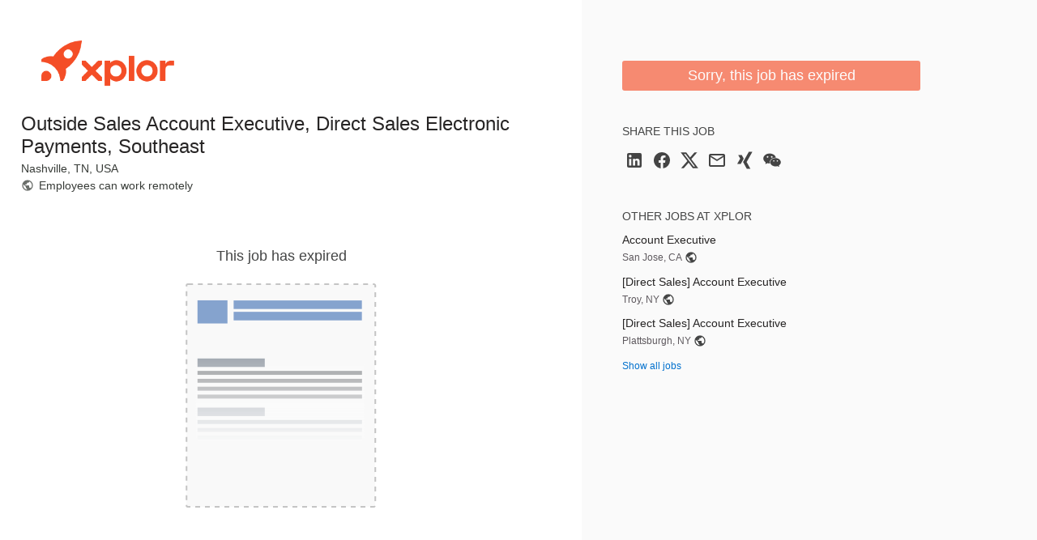

--- FILE ---
content_type: text/html; charset=utf-8
request_url: https://jobs.smartrecruiters.com/Xplor/743999924834638
body_size: 31467
content:
<!DOCTYPE html><html lang="en"><head><!-- spl-core-component loader --><!--[if IE]>
<meta http-equiv="X-UA-Compatible" content="IE=edge, chrome=1" />
<![endif]--><meta charset="utf-8"><meta name="viewport" content="width=device-width, initial-scale=1.0"><meta name="keywords" content="Xplor Outside Sales Account Executive, Direct Sales Electronic Payments, Southeast Nashville, TN, USA jobs careers"><meta name="sr:job-ad-id" content="8de56e1b-2129-47fd-b65a-c343ca0c2791"><meta name="robots" content="noindex,nofollow"><link href="https://jobs.smartrecruiters.com/Xplor/743999950813915-outside-sales-account-executive-direct-sales-electronic-payments-southeast" rel="canonical"><meta name="sr:tr-uuid" content="240d53e1-4ac3-4b75-a586-34cc7697b4bc"><title>Xplor Outside Sales Account Executive, Direct Sales Electronic Payments, Southeast | SmartRecruiters</title><!-- OneTrust Cookies Consent Notice start--><script type="text/javascript" src="https://cdn-ukwest.onetrust.com/consent/84a6b101-f480-412f-88ba-6a73ba1787bd/OtAutoBlock.js"></script><script type="text/javascript" src="https://cdn-ukwest.onetrust.com/scripttemplates/otSDKStub.js" charset="UTF-8" data-domain-script="84a6b101-f480-412f-88ba-6a73ba1787bd" data-dLayer-name="gtmDataLayer"></script><script type="text/javascript">function cleanInactiveCookies() {
  var config = Optanon.GetDomainData();
  var allPossibleGroups = config.Groups.filter(function (group) {
    return group.hasOwnProperty('ShowInPopup') && group.ShowInPopup == true;
  });
  var activeGroups = OptanonActiveGroups.split(',').filter(function (item) {
    return item.length > 0
  })
  var inactiveGroups = allPossibleGroups.filter(function (item) {
    return item.hasOwnProperty('OptanonGroupId') && activeGroups.indexOf(item.OptanonGroupId) < 0;
  });
  inactiveGroups.forEach(function (group) {
    group.Cookies.forEach(function (cookie) {
      if (cookie.hasOwnProperty('Name') && document.cookie.indexOf(cookie.Name) > -1) {
        document.cookie = cookie.Name + "=; Expires=Thu, 01 Jan 1970 00:00:00 UTC; Path=/; Domain=" + cookie.Host;
      }
    });
  });
  setCookieConsentBannerHeight()
  reloadGoogleMaps();
}
function setCookieConsentBannerHeight() {
  var banner, bannerWrapper;
  banner = document.getElementById('onetrust-banner-sdk');
  bannerWrapper = document.getElementById('onetrust-consent-sdk');
  if (
    banner &&
    banner.clientWidth !== 0 &&
    banner.clientHeight !== 0 &&
    banner.style &&
    (banner.style.opacity !== '' ? parseFloat(banner.style.opacity) > 0 : true)
    ) {
    bannerWrapper.style.height = banner.offsetHeight + 'px';
  } else {
    bannerWrapper.style.height = '0px';
  }
}
function OptanonWrapper() {
  cleanInactiveCookies();
  Optanon.OnConsentChanged(cleanInactiveCookies)
}
function reloadGoogleMaps() {
    App?.EmbedMap?.Init();
}
window.addEventListener('resize', function(event) {
  setCookieConsentBannerHeight()
}, true);</script><!-- OneTrust Cookies Consent Notice end--><link rel="shortcut icon" href="https://av-www.smartrecruiters.com/sr-logo/0.9.1/winston/favicon.ico" sizes="32x32"><link rel="icon" type="image/svg+xml" href="https://av-www.smartrecruiters.com/sr-logo/0.9.1/winston/favicon.svg"><link rel="apple-touch-icon" href="https://av-www.smartrecruiters.com/sr-logo/0.9.1/winston/apple-touch-icon.png"><!--[if lt IE 9]><link rel="stylesheet" href="https://c.smartrecruiters.com/sr-jobad/static/7.40.0-auto-created-update-deps-346-e6cca795/css/ie8/jobad.min.css"><![endif]-->
<!--[if gt IE 8]><!--><link rel="stylesheet" href="https://c.smartrecruiters.com/sr-jobad/static/7.40.0-auto-created-update-deps-346-e6cca795/css/jobad-min.css"><!--<![endif]-->
<!--[if lt IE 9]><script src="//cdnjs.cloudflare.com/ajax/libs/html5shiv/3.7.2/html5shiv-printshiv.min.js" type="text/javascript"></script><![endif]--><style type="text/css">.button--primary,
.button--primary.active,.button--primary.is-active,.button--primary.zeroclipboard-is-active,.button--primary:active,
.button--primary.disabled,.button--primary:disabled,
.button--primary:visited,
#onetrust-accept-btn-handler,
#accept-recommended-btn-handler,
.save-preference-btn-handler,
#onetrust-consent-sdk #onetrust-button-group #onetrust-reject-all-handler,
.ot-btn-container .ot-pc-refuse-all-handler {
  background-color: #F44E27 !important;
  color: #FFFFFF !important;
  border: 0 !important;
  padding-top: 8px !important;
  padding-bottom: 8px !important;
}
.button--primary:hover,
.button--primary:focus,
.button--primary.zeroclipboard-is-hover,
#onetrust-accept-btn-handler:hover,
#onetrust-accept-btn-handler:focus,
#accept-recommended-btn-handler:hover,
#accept-recommended-btn-handler:focus,
.save-preference-btn-handler:hover,
.save-preference-btn-handler:focus,
#onetrust-consent-sdk #onetrust-button-group #onetrust-reject-all-handler:hover,
#onetrust-consent-sdk #onetrust-button-group #onetrust-reject-all-handler:focus,
.ot-btn-container .ot-pc-refuse-all-handler:hover,
.ot-btn-container .ot-pc-refuse-all-handler:focus {
  opacity: 0.88 !important;
  background-color: #F44E27 !important;
}</style><meta property="og:title" content="Outside Sales Account Executive, Direct Sales Electronic Payments, Southeast"><meta property="og:type" content="object"><meta property="og:url" content="https://jobs.smartrecruiters.com/Xplor/743999950813915-outside-sales-account-executive-direct-sales-electronic-payments-southeast"><meta property="og:image" content="https://c.smartrecruiters.com/sr-company-images-prod-aws-dc5/5fa0335de18b196e197e4ed6/default_social_logo/300x300?r=s3-eu-central-1&amp;_1615582035467"><meta property="og:site_name" content="Xplor"><meta itemprop="og:updated_time" content="2023-12-11T20:41:51.631Z"><meta property="fb:app_id" content="130516673696773"><meta name="twitter:card" content="summary_large_image"><meta name="twitter:site" content="@SmartRecruiters"><meta name="twitter:creator" content="@SmartRecruiters"><meta name="twitter:title" content="Xplor is looking for a Outside Sales Account Executive, Direct Sales Electronic Payments, Southeast in Nashville, TN, USA"><meta name="twitter:image" content="https://c.smartrecruiters.com/sr-company-images-prod-aws-dc5/5fa0335de18b196e197e4ed6/default_social_logo/300x300?r=s3-eu-central-1&amp;_1615582035467"><meta name="twitter:label1" value="Location"><meta name="twitter:data1" value="Nashville, TN, USA"><meta name="twitter:label2" value="Posted"><meta name="twitter:data2" value="Dec 11, 2023"><!--include ./../../node_modules/@fantastic/js-error-tracker/dist/js-error-tracker--><script class="optanon-category-C0002" type="text/plain">var _prum = [['id', '583dc52531b8578ef77168dc'], ['mark', 'firstbyte', (new Date()).getTime()]];
(function() {
  var s = document.getElementsByTagName('script')[0], p = document.createElement('script');
  p.async = 'async';
  p.src = '//rum-static.pingdom.net/prum.min.js';
  s.parentNode.insertBefore(p, s);
})();
</script><!-- TrackJs disabled--><!-- For details contact w.jamro or m.grabowski--><!--+js-error-tracker(jsErrorTrackerOptions)--><link rel="preconnect" href="//c.smartrecruiters.com"></head><body><div style="display: none"><script type="text/javascript">if (/MicroMessenger/.test(navigator.userAgent)) {
  document.write('<img src="https://c.smartrecruiters.com/sr-company-images-prod-aws-dc5/5fa0335de18b196e197e4ed6/default_social_logo/300x300?r=s3-eu-central-1&amp;_1615582035467" />');
}</script></div><!-- ie11-sunset-notification - version: 2.24.0 -->
<style>.isn:after,.isn:before{border-color:currentColor}.isn-mx-05{margin-left:4px!important;margin-right:4px!important}.isn-mr-2{margin-right:16px!important}.isn-ml-05{margin-left:4px!important}.isn-mr-1{margin-right:8px!important}.isn-box-border{-moz-box-sizing:border-box!important;box-sizing:border-box!important}.isn-flex{display:-webkit-flex!important;display:flex!important}.isn-w-full{width:100%!important}.isn-cursor-pointer{cursor:pointer!important}.isn-items-center{-moz-box-align:center!important;-webkit-align-items:center!important;align-items:center!important}.isn-justify-center{-moz-box-pack:center!important;-webkit-justify-content:center!important;justify-content:center!important}.isn-self-stretch{-webkit-align-self:stretch!important;align-self:stretch!important}.isn-break-words{overflow-wrap:break-word!important}.isn-rounded-1{border-radius:2px!important}.isn-border-1{border-width:1px!important}.isn-border-0{border-width:0!important}.isn-border-solid{border-style:solid!important}.isn-border-yellow-80{border-color:#da9700!important}.isn-border-red-60{border-color:#ef4836!important}.isn-border-brand-white{border-color:#fff!important}.isn-bg-yellow-60{background-color:#f9bf3b!important}.isn-bg-red-40{background-color:#f4887c!important}.isn-bg-brand-white{background-color:#fff!important}.isn-px-1{padding-left:8px!important;padding-right:8px!important}.isn-font-sans{font-family:Open Sans,-apple-system,BlinkMacSystemFont,Segoe UI,Roboto,Oxygen,Ubuntu,Cantarell,Helvetica Neue,Arial,sans-serif!important}.isn-text-base,.isn-text-body-2{font-size:14px!important}.isn-text-body-2{line-height:21px!important}.isn-text-1{font-size:12px!important;line-height:18px!important}.isn-leading-5{line-height:1.25rem!important}.isn-text-brand-white{color:#fff!important}.isn-text-primary{color:#464048!important}.isn{display:none}.isn--active{display:-webkit-flex;display:flex;z-index:10000}.isn--topbar{position:fixed;top:0}.topbar--isn{top:38px!important}.app-container-bs--isn{margin-top:98px!important}.app-container--isn{padding-top:98px!important}.isn-spl-filament-banner-icon-wrapper{min-height:36px;-moz-box-flex:0;-webkit-flex:0 0 40px;flex:0 0 40px}.isn-text{display:block;overflow:hidden;text-overflow:ellipsis;white-space:nowrap}.isn-spl-filament-banner-action{margin-left:auto!important;padding-top:2px;padding-bottom:2px;min-width:60px}.isn-spl-filament-banner-action:hover{color:#000!important}.isn-spl-filament-banner-action:focus{outline-color:#0841b0}.isn-global-overlay{position:fixed}.isn-global-overlay,.isn-global-overlay-wrapper{height:100%;left:0;top:0;width:100%;z-index:1000}.isn-global-overlay-wrapper{display:flex;justify-content:center;position:absolute}.isn-overlay-dialog{margin:24px 9px;background:#fff;box-shadow:0 2px 5px rgba(0,0,0,.25);border-radius:4px;border-color:transparent;height:64vh;min-height:535px}.isn-overlay-dialog-header-wrapper{display:flex;justify-content:center;margin-top:80px;line-height:54px}.isn-overlay-dialog-header{font-size:36px;font-weight:400;margin:0}.isn-overlay-dialog-cta,.isn-overlay-dialog-header{font-style:normal;text-align:center;letter-spacing:.12px;color:#464048}.isn-overlay-dialog-cta{font-weight:700;font-size:24px;line-height:36px;margin-top:40px}.isn-overlay-dialog-browsers,.isn-overlay-dialog-browsers li{font-style:normal;font-weight:400;font-size:20px;line-height:30px;letter-spacing:.12px;color:#464048}.isn-overlay-dialog-browsers{list-style-position:inside;padding-left:0;display:table;margin:32px auto 0}.isn-overlay-dialog-details,.isn-overlay-dialog-details a{font-style:normal;font-weight:400;font-size:18px;line-height:36px;letter-spacing:.12px;text-align:center;margin-top:40px}.isn-overlay-dialog-details{color:#464048}.isn-global-overlay-backdrop{background:rgba(0,0,0,.47);bottom:0;left:0;pointer-events:auto;position:absolute;right:0;top:0;z-index:1000}.isn-text-negative{color:#cf1500}.isn-focus-trap{left:0;position:fixed;top:0}</style><span class="isn-focus-trap" aria-hidden="true"></span>
<div class="isn isn-global-overlay">
  <div class="isn-global-overlay-backdrop">
    <div class="isn-global-overlay-wrapper">
      <div class="isn-overlay-dialog isn-bg-brand-white isn-border-solid isn-font-sans isn-w-full" aria-live="polite" aria-atomic="true" role="status">
        <section class="isn-overlay-dialog-header-wrapper">
          <div class="isn-overlay-dialog-header-icon-wrapper isn-flex isn-items-center">
            <svg class="isn-mr-1" xmlns="http://www.w3.org/2000/svg" xmlns:xlink="http://www.w3.org/1999/xlink" version="1.1" id="mdi-alert-circle-outline" width="36" height="30" viewBox="0 0 24 24">
              <path fill="#CF1500" d="M12,2L1,21H23M12,6L19.53,19H4.47M11,10V14H13V10M11,16V18H13V16"></path>
            </svg>
          </div>
          <h1 class="isn-overlay-dialog-header isn-ml-05 isn-mr-1" data-i18n="ie11_sunset_notification.overlay-header"></h1>
        </section>
        <section>
          <p class="isn-overlay-dialog-cta" data-i18n="ie11_sunset_notification.overlay-cta"></p>
          <ul class="isn-overlay-dialog-browsers">
            <li>Google Chrome</li>
            <li>Microsoft Edge</li>
            <li>Apple Safari</li>
            <li>Mozilla Firefox</li>
          </ul>
        </section>
        <section>
          <p class="isn-overlay-dialog-details isn-text" data-i18n="ie11_sunset_notification.overlay-details" data-i18n-params="{&quot;VIEW_DETAILS&quot;:{&quot;target&quot;:&quot;_blank&quot;,&quot;href&quot;:&quot;https://help.smartrecruiters.com/Getting_Started/Platform/Supported_Web_Browsers&quot;}}"></p>
        </section>
      </div>
    </div>
  </div>
</div><span class="isn-focus-trap" aria-hidden="true"></span>
<script>parcelRequire=function(e,r,t,n){var i,o="function"==typeof parcelRequire&&parcelRequire,u="function"==typeof require&&require;function f(t,n){if(!r[t]){if(!e[t]){var i="function"==typeof parcelRequire&&parcelRequire;if(!n&&i)return i(t,!0);if(o)return o(t,!0);if(u&&"string"==typeof t)return u(t);var c=new Error("Cannot find module '"+t+"'");throw c.code="MODULE_NOT_FOUND",c}p.resolve=function(r){return e[t][1][r]||r},p.cache={};var l=r[t]=new f.Module(t);e[t][0].call(l.exports,p,l,l.exports,this)}return r[t].exports;function p(e){return f(p.resolve(e))}}f.isParcelRequire=!0,f.Module=function(e){this.id=e,this.bundle=f,this.exports={}},f.modules=e,f.cache=r,f.parent=o,f.register=function(r,t){e[r]=[function(e,r){r.exports=t},{}]};for(var c=0;c<t.length;c++)try{f(t[c])}catch(e){i||(i=e)}if(t.length){var l=f(t[t.length-1]);"object"==typeof exports&&"undefined"!=typeof module?module.exports=l:"function"==typeof define&&define.amd?define(function(){return l}):n&&(this[n]=l)}if(parcelRequire=f,i)throw i;return f}({"K3Mt":[function(require,module,exports) {
"use strict";function e(e){var t=this.constructor;return this.then(function(r){return t.resolve(e()).then(function(){return r})},function(r){return t.resolve(e()).then(function(){return t.reject(r)})})}Object.defineProperty(exports,"__esModule",{value:!0}),exports.default=void 0;var t=exports.default=e;
},{}],"q3ko":[function(require,module,exports) {
"use strict";function t(t){return new this(function(e,r){if(!t||void 0===t.length)return r(new TypeError(typeof t+" "+t+" is not iterable(cannot read property Symbol(Symbol.iterator))"));var o=Array.prototype.slice.call(t);if(0===o.length)return e([]);var n=o.length;function i(t,r){if(r&&("object"==typeof r||"function"==typeof r)){var f=r.then;if("function"==typeof f)return void f.call(r,function(e){i(t,e)},function(r){o[t]={status:"rejected",reason:r},0==--n&&e(o)})}o[t]={status:"fulfilled",value:r},0==--n&&e(o)}for(var f=0;f<o.length;f++)i(f,o[f])})}Object.defineProperty(exports,"__esModule",{value:!0}),exports.default=void 0;var e=exports.default=t;
},{}],"Lmnd":[function(require,module,exports) {
"use strict";Object.defineProperty(exports,"__esModule",{value:!0}),exports.default=void 0;var e=n(require("./finally")),t=n(require("./allSettled"));function n(e){return e&&e.__esModule?e:{default:e}}var r=setTimeout;function o(e){return Boolean(e&&void 0!==e.length)}function i(){}function u(e,t){return function(){e.apply(t,arguments)}}function f(e){if(!(this instanceof f))throw new TypeError("Promises must be constructed via new");if("function"!=typeof e)throw new TypeError("not a function");this._state=0,this._handled=!1,this._value=void 0,this._deferreds=[],h(e,this)}function c(e,t){for(;3===e._state;)e=e._value;0!==e._state?(e._handled=!0,f._immediateFn(function(){var n=1===e._state?t.onFulfilled:t.onRejected;if(null!==n){var r;try{r=n(e._value)}catch(o){return void l(t.promise,o)}a(t.promise,r)}else(1===e._state?a:l)(t.promise,e._value)})):e._deferreds.push(t)}function a(e,t){try{if(t===e)throw new TypeError("A promise cannot be resolved with itself.");if(t&&("object"==typeof t||"function"==typeof t)){var n=t.then;if(t instanceof f)return e._state=3,e._value=t,void s(e);if("function"==typeof n)return void h(u(n,t),e)}e._state=1,e._value=t,s(e)}catch(r){l(e,r)}}function l(e,t){e._state=2,e._value=t,s(e)}function s(e){2===e._state&&0===e._deferreds.length&&f._immediateFn(function(){e._handled||f._unhandledRejectionFn(e._value)});for(var t=0,n=e._deferreds.length;t<n;t++)c(e,e._deferreds[t]);e._deferreds=null}function d(e,t,n){this.onFulfilled="function"==typeof e?e:null,this.onRejected="function"==typeof t?t:null,this.promise=n}function h(e,t){var n=!1;try{e(function(e){n||(n=!0,a(t,e))},function(e){n||(n=!0,l(t,e))})}catch(r){if(n)return;n=!0,l(t,r)}}f.prototype.catch=function(e){return this.then(null,e)},f.prototype.then=function(e,t){var n=new this.constructor(i);return c(this,new d(e,t,n)),n},f.prototype.finally=e.default,f.all=function(e){return new f(function(t,n){if(!o(e))return n(new TypeError("Promise.all accepts an array"));var r=Array.prototype.slice.call(e);if(0===r.length)return t([]);var i=r.length;function u(e,o){try{if(o&&("object"==typeof o||"function"==typeof o)){var f=o.then;if("function"==typeof f)return void f.call(o,function(t){u(e,t)},n)}r[e]=o,0==--i&&t(r)}catch(c){n(c)}}for(var f=0;f<r.length;f++)u(f,r[f])})},f.allSettled=t.default,f.resolve=function(e){return e&&"object"==typeof e&&e.constructor===f?e:new f(function(t){t(e)})},f.reject=function(e){return new f(function(t,n){n(e)})},f.race=function(e){return new f(function(t,n){if(!o(e))return n(new TypeError("Promise.race accepts an array"));for(var r=0,i=e.length;r<i;r++)f.resolve(e[r]).then(t,n)})},f._immediateFn="function"==typeof setImmediate&&function(e){setImmediate(e)}||function(e){r(e,0)},f._unhandledRejectionFn=function(e){"undefined"!=typeof console&&console&&console.warn("Possible Unhandled Promise Rejection:",e)};var p=exports.default=f;
},{"./finally":"K3Mt","./allSettled":"q3ko"}],"YWMB":[function(require,module,exports) {
var global = arguments[3];
var e=arguments[3],r=o(require("./index")),t=o(require("./finally")),l=o(require("./allSettled"));function o(e){return e&&e.__esModule?e:{default:e}}var i=function(){if("undefined"!=typeof self)return self;if("undefined"!=typeof window)return window;if(void 0!==e)return e;throw new Error("unable to locate global object")}();"function"!=typeof i.Promise?i.Promise=r.default:(i.Promise.prototype.finally||(i.Promise.prototype.finally=t.default),i.Promise.allSettled||(i.Promise.allSettled=l.default));
},{"./index":"Lmnd","./finally":"K3Mt","./allSettled":"q3ko"}],"cqzC":[function(require,module,exports) {
self.fetch||(self.fetch=function(e,n){return n=n||{},new Promise(function(t,s){var r=new XMLHttpRequest,o=[],u=[],i={},a=function(){return{ok:2==(r.status/100|0),statusText:r.statusText,status:r.status,url:r.responseURL,text:function(){return Promise.resolve(r.responseText)},json:function(){return Promise.resolve(r.responseText).then(JSON.parse)},blob:function(){return Promise.resolve(new Blob([r.response]))},clone:a,headers:{keys:function(){return o},entries:function(){return u},get:function(e){return i[e.toLowerCase()]},has:function(e){return e.toLowerCase()in i}}}};for(var c in r.open(n.method||"get",e,!0),r.onload=function(){r.getAllResponseHeaders().replace(/^(.*?):[^\S\n]*([\s\S]*?)$/gm,function(e,n,t){o.push(n=n.toLowerCase()),u.push([n,t]),i[n]=i[n]?i[n]+","+t:t}),t(a())},r.onerror=s,r.withCredentials="include"==n.credentials,n.headers)r.setRequestHeader(c,n.headers[c]);r.send(n.body||null)})});
},{}],"Es8J":[function(require,module,exports) {
"use strict";require("promise-polyfill/src/polyfill"),require("unfetch/polyfill/index.js");
},{"promise-polyfill/src/polyfill":"YWMB","unfetch/polyfill/index.js":"cqzC"}],"fFkz":[function(require,module,exports) {
"use strict";var e;Object.defineProperty(exports,"__esModule",{value:!0}),exports.trackingService=exports.Ie11SunsetEvent=void 0,function(e){e.ViewDetails="View details link clicked",e.Dismiss="Dismiss button clicked",e.OverlayDisplayed="IE11 overlay displayed"}(e||(exports.Ie11SunsetEvent=e={}));var t=function(){function e(){}return e.prototype.trackEvent=function(e){var t;null===(t=window.empiric)||void 0===t||t.sendTrackingEvent({category:"IE11 Sunset Notification",name:e})},e}(),i=exports.trackingService=new t;
},{}],"RPpi":[function(require,module,exports) {
"use strict";Object.defineProperty(exports,"__esModule",{value:!0}),exports.ieDetectorService=void 0;var e=function(){function e(){}return e.prototype.isUsingIE=function(){var e=window.navigator.userAgent;return e.indexOf("MSIE ")>0||e.indexOf("Trident/")>0},e}(),t=exports.ieDetectorService=new e;
},{}],"S8Cp":[function(require,module,exports) {
"use strict";Object.defineProperty(exports,"__esModule",{value:!0}),exports.Notification=void 0;var e=require("../services/TrackingService"),t=require("../services/IEDetectorService"),i=exports.Notification=function(){function i(){this.SAFETY_BUFFER_END_EPOCH=165662646e4,this.notificationElement=document.querySelector(".isn"),this.focusTraps=document.querySelectorAll(".isn-focus-trap"),this.displayIfNeeded()}return i.prototype.displayIfNeeded=function(){t.ieDetectorService.isUsingIE()?this.show():this.hide()},i.prototype.show=function(){var t,i;this.adjustToTopbarIfNeeded(),this.notificationElement.classList.add("isn--active"),null===(t=this.focusTraps)||void 0===t||t.forEach(function(e){return e.setAttribute("tabindex","0")}),Date.now()>this.SAFETY_BUFFER_END_EPOCH&&e.trackingService.trackEvent(e.Ie11SunsetEvent.OverlayDisplayed),null===(i=this.notificationElement.querySelector(".isn-text"))||void 0===i||i.addEventListener("click",this.trackViewDetailsClick.bind(this))},i.prototype.trackViewDetailsClick=function(t){"A"===t.target.tagName&&e.trackingService.trackEvent(e.Ie11SunsetEvent.ViewDetails)},i.prototype.hide=function(){var e;this.cleanUpTopbarIfNeeded(),this.notificationElement.classList.remove("isn--active"),null===(e=this.focusTraps)||void 0===e||e.forEach(function(e){return e.setAttribute("tabindex","-1")})},i.prototype.adjustToTopbarIfNeeded=function(){var e=this;if(Date.now()<this.SAFETY_BUFFER_END_EPOCH){var t={intervalId:null,counter:0};t.intervalId=setInterval(function(){var i=document.querySelector(".topbar");if(i)return e.notificationElement.classList.add("isn--topbar"),i.classList.add("topbar--isn"),void clearInterval(t.intervalId);t.counter+=1,t.counter>10&&clearInterval(t.intervalId)},500);var i={intervalId:null,counter:0};i.intervalId=setInterval(function(){var t=e.getAppContainer();if(t)return null==t||t.classList.add("app-container--isn"),void clearInterval(i.intervalId);var n=e.getAppContainerBs();if(n)return null==n||n.classList.add("app-container-bs--isn"),void clearInterval(i.intervalId);i.counter+=1,i.counter>10&&clearInterval(i.intervalId)},2e3)}},i.prototype.cleanUpTopbarIfNeeded=function(){var e=document.querySelector(".topbar");if(e){this.notificationElement.classList.remove("isn--topbar"),e.classList.remove("topbar--isn");var t=this.getAppContainer();null==t||t.classList.remove("app-container--isn");var i=this.getAppContainerBs();null==i||i.classList.remove("app-container-bs--isn")}},i.prototype.getAppContainer=function(){return document.querySelector(".app-container")},i.prototype.getAppContainerBs=function(){return document.querySelector(".app-container--bs")},i}();
},{"../services/TrackingService":"fFkz","../services/IEDetectorService":"RPpi"}],"w3d3":[function(require,module,exports) {
module.exports={bg:{ie11_sunset_notification:{"notification-with-details":"Internet Explorer 11 повече няма да се поддържа от SmartRecruiters. Моля, инсталирайте по-нов браузър преди 15 юни 2022 г. [LINK_BEGIN#VIEW_DETAILS]Вижте подробности[LINK_END]","notification-eos-with-details":"Internet Explorer 11 повече няма да се поддържа от SmartRecruiters. Моля, актуализирайте вашия браузър сега. [LINK_BEGIN#VIEW_DETAILS]Вижте подробности[LINK_END]",notification:"Internet Explorer 11 повече няма да се поддържа от SmartRecruiters. Моля, инсталирайте по-нов браузър преди 15 юни 2022 г.","overlay-header":"За съжаление Internet Explorer 11 вече не се поддържа от SmartRecruiters","overlay-cta":"Моля, актуализирайте до един от следните браузъри:","overlay-details":"Можете да намерите подробности за поддържаните уеб браузъри[LINK_BEGIN#VIEW_DETAILS]тук[LINK_END].",action:"Отхвърляне"}},cs:{ie11_sunset_notification:{"notification-with-details":"Internet Explorer 11 již nebude dále podporovat SmartRecruiters. Aktualizujte webový prohlížeč na modernější verzi do 15. června 2022. [LINK_BEGIN#VIEW_DETAILS]Zobrazit další informace[LINK_END]","notification-eos-with-details":"Internet Explorer 11 již není dále podporován SmartRecruiters. Ihned aktualizujte webový prohlížeč na modernější verzi. [LINK_BEGIN#VIEW_DETAILS]Zobrazit podrobné informace[LINK_END]",notification:"Internet Explorer 11 již nebude dále podporovat SmartRecruiters. Aktualizujte webový prohlížeč na modernější verzi do 15. června 2022.","overlay-header":"Omlouváme se, avšak Internet Explorer 11 již není podporován SmartRecruiters","overlay-cta":"Aktualizujte jeden z těchto prohlížečů:","overlay-details":"Bližší informace o podporovaných webových prohlížečech můžete najít[LINK_BEGIN#VIEW_DETAILS]zde[LINK_END].",action:"Zrušit"}},da:{ie11_sunset_notification:{"notification-with-details":"Internet Explorer 11 understøttes ikke længere af SmartRecruiters. Opdater til en nyere browser senest 15. juni 2022.  [LINK_BEGIN#VIEW_DETAILS]Flere oplysninger[LINK_END]","notification-eos-with-details":"Internet Explorer 11 understøttes ikke længere af SmartRecruiters. Opdater din browser nu. [LINK_BEGIN#VIEW_DETAILS]Flere oplysninger",notification:"Internet Explorer 11 understøttes ikke længere af SmartRecruiters. Opdater til en anden browser senest 15. juni 2022. ","overlay-header":"Beklager, Internet Explorer 11 understøttes ikke længere af SmartRecruiters","overlay-cta":"Venligst opdater til en af følgende browsere:","overlay-details":"Du kan finde detaljer omkring de understøttede web browsere[LINK_BEGIN#VIEW_DETAILS]her[LINK_END].",action:"Afvis"}},de:{ie11_sunset_notification:{"notification-with-details":"Der Internet Explorer 11 wird von SmartRecruiters nicht mehr unterstützt. Bitte aktualisieren Sie vor dem 15. Juni 2022 auf einen moderneren Browser. [LINK_BEGIN#VIEW_DETAILS]Details ansehen[LINK_END]","notification-eos-with-details":"Der Internet Explorer 11 wird von SmartRecruiters nicht mehr unterstützt. Bitte aktualisieren Sie Ihren Browser sofort. [LINK_BEGIN#VIEW_DETAILS]Details ansehen[LINK_END]",notification:"Der Internet Explorer 11 wird von SmartRecruiters nicht mehr unterstützt. Bitte aktualisieren Sie vor dem 15. Juni 2022 auf einen moderneren Browser.","overlay-header":"Es tut uns leid, aber Internet Explorer 11 wird von SmartRecruiters nicht mehr unterstützt.","overlay-cta":"Bitte aktualisieren Sie auf einen der folgenden Browser:","overlay-details":"Details zu den unterstützten Webbrowsern finden Sie [LINK_BEGIN#VIEW_DETAILS]hier[LINK_END].",action:"Ausblenden"}},el:{ie11_sunset_notification:{"notification-with-details":"Ο Internet Explorer 11 δεν θα υποστηρίζεται πλέον από τη SmartRecruiters. Παρακαλούμε αναβαθμίστε σε ένα πιο σύγχρονο πρόγραμμα περιήγησης πριν τις 15 Ιουνίου 2022.[LINK_BEGIN#VIEW_DETAILS] Δείτε λεπτομέρειες[LINK_END]","notification-eos-with-details":"Ο Internet Explorer 11 δεν υποστηρίζεται πλέον από τη SmartRecruiters. Παρακαλούμε αναβαθμίστε αμέσως το πρόγραμμα περιήγησής σας.[LINK_BEGIN#VIEW_DETAILS] Δείτε λεπτομέρειες[LINK_END]",notification:"Ο Internet Explorer 11 δεν θα υποστηρίζεται πλέον από τη SmartRecruiters. Παρακαλούμε αναβαθμίστε σε ένα πιο σύγχρονο πρόγραμμα περιήγησης πριν τις 15 Ιουνίου 2022.","overlay-header":"Λυπούμαστε, ο Internet Explorer 11 δεν υποστηρίζεται πλέον από τη SmartRecruiters","overlay-cta":"Παρακαλούμε αναβαθμίστε σε ένα από τα ακόλουθα προγράμματα περιήγησης: ","overlay-details":"[LINK_BEGIN#VIEW_DETAILS]Εδώ[LINK_END]μπορείτε να βρείτε λεπτομέρειες για τα υποστηριζόμενα προγράμματα περιήγησης.",action:"Απόρριψη"}},en:{ie11_sunset_notification:{"notification-with-details":"Internet Explorer 11 will no longer be supported by SmartRecruiters. Please update to a more modern browser before June 15, 2022. [LINK_BEGIN#VIEW_DETAILS]View details[LINK_END]","notification-eos-with-details":"Internet Explorer 11 is no longer supported by SmartRecruiters. Please update your browser immediately. [LINK_BEGIN#VIEW_DETAILS]View details[LINK_END]",notification:"Internet Explorer 11 will no longer be supported by SmartRecruiters. Please update to a more modern browser before June 15, 2022.","overlay-header":"Sorry, Internet Explorer 11 is no longer supported by SmartRecruiters","overlay-cta":"Please update to one of the following browsers:","overlay-details":"You can find details about supported web browsers[LINK_BEGIN#VIEW_DETAILS]here[LINK_END].",action:"Dismiss"}},es_MX:{ie11_sunset_notification:{"notification-with-details":"Internet Explorer 11 dejará de ser compatible con SmartRecruiters. Actualice su navegador a uno más moderno antes del 15 de junio de 2022. [LINK_BEGIN#VIEW_DETAILS]Ver detalles[LINK_END]","notification-eos-with-details":"Internet Explorer 11 ya no es compatible con SmartRecruiters. Por favor actualice su navegador inmediatamente. [LINK_BEGIN#VIEW_DETAILS]Ver detalles[LINK_END]",notification:"Internet Explorer 11 dejará de ser compatible con SmartRecruiters. Actualice su navegador a uno más moderno antes del 15 de junio de 2022. ","overlay-header":"Lo sentimos, Internet Explorer 11 ya no es compatible con SmartRecruiters","overlay-cta":"Actualiza a uno de los siguientes navegadores:","overlay-details":"Puedes encontrar detalles acerca de los navegadores web compatibles [LINK_BEGIN#VIEW_DETAILS]aquí[LINK_END].",action:"Desestimar"}},es:{ie11_sunset_notification:{"notification-with-details":"Internet Explorer 11 dejará de ser compatible con SmartRecruiters. Actualiza tu navegador a uno más moderno antes del 15 de junio de 2022. [LINK_BEGIN#VIEW_DETAILS]Ver detalles[LINK_END]","notification-eos-with-details":"Internet Explorer 11 ya no es compatible con SmartRecruiters. Actualiza tu navegador de inmediato. [LINK_BEGIN#VIEW_DETAILS]Ver detalles[LINK_END]",notification:"Internet Explorer 11 dejará de ser compatible con SmartRecruiters. Actualiza tu navegador a uno más moderno antes del 15 de junio de 2022.","overlay-header":"Lo sentimos, Internet Explorer 11 ya no es compatible con SmartRecruiters","overlay-cta":"Por favor, actualiza a uno de los siguientes navegadores:","overlay-details":"Puedes encontrar detalles acerca de los navegadores web compatibles [LINK_BEGIN#VIEW_DETAILS]aquí[LINK_END].",action:"Descartar"}},fi:{ie11_sunset_notification:{"notification-with-details":"SmartRecruiters ei enää tue Internet Explorer 11:tä. Päivitäthän modernimpaan selaimeen ennen 15. kesäkuuta 2022. [LINK_BEGIN#VIEW_DETAILS]Lisätietoja[LINK_END]","notification-eos-with-details":"SmartRecruiters ei enää tue Internet Explorer 11:ä. Päivitä selaimesi välittömästi. [LINK_BEGIN#VIEW_DETAILS]Tietoja[LINK_END]",notification:"SmartRecruiters ei enää tue Internet Explorer 11:tä. Päivitäthän modernimpaan selaimeen ennen 15. kesäkuuta 2022.","overlay-header":"Valitettavasti SmartRecruiters ei enää tue Internet Explorer 11:tä","overlay-cta":"Päivitä yhteen seuraavista selaimista:","overlay-details":"Löydät tietoja tuetuista verkkoselaimista[LINK_BEGIN#VIEW_DETAILS]täältä[LINK_END].",action:"Ohita"}},fr_CA:{ie11_sunset_notification:{"notification-with-details":"Internet Explorer 11 ne sera plus pris en charge par SmartRecruiters. Veuillez effectuer une mise à jour vers un navigateur plus moderne avant le 15 juin 2022. [LINK_BEGIN#VIEW_DETAILS]Voir les détails[LINK_END]","notification-eos-with-details":"Internet Explorer 11 n'est plus pris en charge par SmartRecruiters. Veuillez mettre à jour votre navigateur immédiatement. [LINK_BEGIN#VIEW_DETAILS]Voir les détails[LINK_END]",notification:"Internet Explorer 11 ne sera plus pris en charge par SmartRecruiters. Veuillez effectuer une mise à jour vers un navigateur plus moderne avant le 15 juin 2022.","overlay-header":"Toutes nos excuses, Internet Explorer 11 n'est plus pris en charge par SmartRecruiters.","overlay-cta":"Veuillez passer sur l'un des navigateurs suivants:","overlay-details":"Vous trouverez des informations sur les navigateurs pris en charge [LINK_BEGIN#VIEW_DETAILS]ici[LINK_END].",action:"Ignorer"}},fr:{ie11_sunset_notification:{"notification-with-details":"Internet Explorer 11 ne sera plus pris en charge par SmartRecruiters. Veuillez effectuer une mise à jour vers un navigateur plus moderne avant le 15 juin 2022. [LINK_BEGIN#VIEW_DETAILS]Voir les détails[LINK_END]","notification-eos-with-details":"Internet Explorer 11 n'est plus pris en charge par SmartRecruiters. Veuillez mettre à jour votre navigateur immédiatement. [LINK_BEGIN#VIEW_DETAILS]Voir les détails[LINK_END]",notification:"Internet Explorer 11 ne sera plus pris en charge par SmartRecruiters. Veuillez effectuer une mise à jour vers un navigateur plus moderne avant le 15 juin 2022.","overlay-header":"Toutes nos excuses, Internet Explorer 11 n'est plus pris en charge par SmartRecruiters.","overlay-cta":"Veuillez passer sur l'un des navigateurs suivants :","overlay-details":"Vous trouverez des informations sur les navigateurs pris en charge [LINK_BEGIN#VIEW_DETAILS]ici[LINK_END].",action:"Ignorer"}},hr:{ie11_sunset_notification:{"notification-with-details":"SmartRecruiters više neće podržavati Internet Explorer 11 . Ažurirajte preglednik na noviji prije 15. lipnja 2022. [LINK_BEGIN#VIEW_DETAILS]Pogledajte pojedinosti[LINK_END]","notification-eos-with-details":"SmartRecruiters više ne podržava preglednik Internet Explorer 11. Odmah ažurirajte svoj preglednik. [LINK_BEGIN#VIEW_DETAILS]Pogledajte pojedinosti[LINK_END]",notification:"SmartRecruiters više neće podržavati Internet Explorer 11 . Ažurirajte preglednik na noviji prije 15. lipnja 2022.","overlay-header":"Žao nam je, SmartRecruiters više ne podržava Internet Explorer 11","overlay-cta":"Ažurirajte preglednik na neki od sljedećih:","overlay-details":"Pojedinosti o podržanim web-preglednicima možete pronaći[LINK_BEGIN#VIEW_DETAILS]ovdje[LINK_END].",action:"Odbacite"}},hu:{ie11_sunset_notification:{"notification-with-details":"A SmartRecruiters nem fogja támogatni az Internet Explorer 11-et, ezért kérjük, 2022. június 15-ig térjen át egy modernebb böngészőre. [LINK_BEGIN#VIEW_DETAILS]További részleteket itt talál[LINK_END]","notification-eos-with-details":"A SmartRecruiters nem fogja támogatni az Internet Explorer 11-et, ezért kérjük, azonnal térjen át egy újabb böngészőre. [LINK_BEGIN#VIEW_DETAILS]További részleteket itt talál[LINK_END]",notification:"A SmartRecruiters nem fogja támogatni az Internet Explorer 11-et, ezért kérjük, 2022. június 15-ig térjen át egy modernebb böngészőre.","overlay-header":"Sajnáljuk, a SmartRecruiters már nem támogatja az Internet Explorer 11-et.","overlay-cta":"Kérjük, frissítsen valamelyikre a következő böngészők közül:","overlay-details":"A támogatott webböngészőkről részletes információk [LINK_BEGIN#VIEW_DETAILS]itt találhatók[LINK_END].",action:"Figyelmen kívül hagyás"}},id:{ie11_sunset_notification:{"notification-with-details":"Internet Explorer 11 tidak lagi didukung oleh SmartRecruiters. Harap perbarui ke browser yang lebih modern sebelum 15 Juni 2022. [LINK_BEGIN#VIEW_DETAILS]Lihat detail[LINK_END]","notification-eos-with-details":"Internet Explorer 11 tidak lagi didukung oleh SmartRecruiters. Harap segera perbarui peramban Anda. [LINK_BEGIN#VIEW_DETAILS]Lihat detail[LINK_END]",notification:"Internet Explorer 11 tidak lagi didukung oleh SmartRecruiters. Harap perbarui ke browser yang lebih modern sebelum 15 Juni 2022.","overlay-header":"Maaf, Internet Explorer 11 tidak lagi didukung oleh SmartRecruiters","overlay-cta":"Harap perbarui ke salah satu peramban berikut:","overlay-details":"Anda dapat menemukan detail tentang peramban web yang didukung[LINK_BEGIN#VIEW_DETAILS]di sini[LINK_END].",action:"Hentikan"}},it:{ie11_sunset_notification:{"notification-with-details":"Internet Explorer 11 non verrà più supportato da SmartRecruiters. Passa a un browser più moderno entro il 15 giugno 2022. [LINK_BEGIN#VIEW_DETAILS]Visualizza i dettagli[LINK_END]","notification-eos-with-details":"Internet Explorer 11 non verrà più supportato da SmartRecruiters. Aggiorna subito il tuo browser. [LINK_BEGIN#VIEW_DETAILS]Visualizza i dettagli[LINK_END]",notification:"Internet Explorer 11 non verrà più supportato da SmartRecruiters. Passa a un browser più moderno entro il 15 giugno 2022.","overlay-header":"Spiacenti, Internet Explorer 11 non è più supportato da SmartRecruiters","overlay-cta":"Aggiorna a uno dei seguenti browser:","overlay-details":"Puoi trovare dettagli sui browser Web supportati [LINK_BEGIN#VIEW_DETAILS]qui[LINK_END].",action:"Ignora"}},ja:{ie11_sunset_notification:{"notification-with-details":"Internet Explorer 11 はSmartRecruitersでサポートされなくなります。2022年6月15日以前にさらに新しいブラウザにアップデートしてください。[LINK_BEGIN#VIEW_DETAILS]詳細はこちら[LINK_END]","notification-eos-with-details":"Internet Explorer 11はSmartRecruitersでサポートされなくなります。ブラウザをすぐに更新してください。[LINK_BEGIN#VIEW_DETAILS]詳細はこちら[LINK_END]",notification:"Internet Explorer 11 はSmartRecruitersでサポートされなくなります。2022年6月15日以前にさらに新しいブラウザにアップデートしてください。","overlay-header":"申し訳ありません、SmartRecruitersではInternet Explorer 11をサポートしません。","overlay-cta":"次のブラウザのうち１つにアップデートしてください：","overlay-details":"サポートされるWebブラウザの詳細は[LINK_BEGIN#VIEW_DETAILS]こちら[LINK_END]でご確認いただけます。",action:"閉じる"}},ka:{ie11_sunset_notification:{"notification-with-details":"Internet Explorer 11 აღარ არის მხარდაჭერილი SmartRecruiters-ის მიერ. გთხოვთ, განაახლოთ უახლესი ვერსიით 2022 წლის 15 ივნისამდე. [LINK_BEGIN#VIEW_DETAILS]დეტალების ნახვა[LINK_END]","notification-eos-with-details":"Internet Explorer 11 აღარ არის მხარდაჭერილი SmartRecruiters-ის მიერ. გთხოვთ, დაუყოვნებლივ განაახლოთ უფრო ახალი ვერსიით. [LINK_BEGIN#VIEW_DETAILS]დეტალების ნახვა[LINK_END]",notification:"Internet Explorer 11 აღარ არის მხარდაჭერილი SmartRecruiters-ის მიერ. გთხოვთ, განაახლოთ უახლესი ვერსიით 2022 წლის 15 ივნისამდე.","overlay-header":"სამწუხაროდ, Internet Explorer 11 აღარ არის მხარდაჭერილი SmartRecruiters-ის მიერ","overlay-cta":"გთხოვთ, განაახლოთ რომელიმე ბრაუზერი:","overlay-details":"მხარდაჭერილი ბრაუზერების შესახებ ინფორმაციის ნახვა შესაძლებელია [LINK_BEGIN#VIEW_DETAILS]აქ[LINK_END].",action:"გაუქმება"}},lt:{ie11_sunset_notification:{"notification-with-details":"SmartRecruiters nebepalaikys Internet Explorer 11 naršyklės. Prašome atsinaujinti į modernesnę naršyklę iki 2022 Birželio 15 d. [LINK_BEGIN#VIEW_DETAILS]Daugiau informacijos[LINK_END]","notification-eos-with-details":"SmartRecruiters nebepalaiko Internet Explorer 11. Prašome atsinaujinti naršyklę. [LINK_BEGIN#VIEW_DETAILS]Daugiau informacijos[LINK_END]",notification:"SmartRecruiters nebepalaikys Internet Explorer 11 naršyklės. Prašome atsinaujinti į modernesnę naršyklę iki 2022 Birželio 15 d.","overlay-header":"Deja, SmartRecruiters nebepalaiko Internet Explorer 11","overlay-cta":"Atsinaujinkite į vieną iš šių naršyklių:","overlay-details":"Informaciją apie palaikomas naršyles rasite [LINK_BEGIN#VIEW_DETAILS]čia[LINK_END].",action:"Atmesti"}},nl:{ie11_sunset_notification:{"notification-with-details":"Internet Explorer 11 zal niet langer door SmartRecruiters ondersteund worden. Update naar een modernere browser voor 15 juni 2022. [LINK_BEGIN#VIEW_DETAILS]Details bekijken[LINK_END]","notification-eos-with-details":"Internet Explorer 11 zal niet langer door SmartRecruiters ondersteund worden. Update uw browser onmiddellijk. [LINK_BEGIN#VIEW_DETAILS]Details bekijken[LINK_END]",notification:"Internet Explorer 11 zal niet langer door SmartRecruiters ondersteund worden. Update naar een modernere browser voor 15 juni 2022. ","overlay-header":"Sorry, Internet Explorer 11 wordt niet langer ondersteund door SmartRecruiters","overlay-cta":"Werk bij naar één van de volgende browsers:","overlay-details":"U kunt [LINK_BEGIN#VIEW_DETAILS]hier[LINK_END] informatie vinden over webbrowsers die ondersteund worden",action:"Afwijzen"}},no:{ie11_sunset_notification:{"notification-with-details":"Internet Explorer 11 vil ikke lenger støttes av SmartRecruiters. Oppdater til en nyere nettleser før 15. juni 2022. [LINK_BEGIN#VIEW_DETAILS]Sjekk detaljer[LINK_END]","notification-eos-with-details":"Internet Explorer 11 støttes ikkelenger av SmartRecruiters. Oppdater nettleseren din umiddelbart. [LINK_BEGIN#VIEW_DETAILS]Sjekk detaljer[LINK_END]",notification:"Internet Explorer 11 vil ikke lenger støttes av SmartRecruiters. Oppdater til en nyere nettleser før 15. juni 2022.","overlay-header":"Beklager, Internet Explorer 11 støttes ikke lenger av SmartRecruiters","overlay-cta":"Oppdater til en av følgende nettlesere:","overlay-details":"Du finner detaljer om nettlesere som støttes [LINK_BEGIN#VIEW_DETAILS]her[LINK_END].",action:"Avvis"}},pl:{ie11_sunset_notification:{"notification-with-details":"Przeglądarka Internet Explorer 11 nie będzie już obsługiwana przez SmartRecruiters. Prosimy o aktualizację do bardziej nowoczesnej przeglądarki przed 15 czerwca 2022 roku. [LINK_BEGIN#VIEW_DETAILS]Sprawdź szczegóły[LINK_END]","notification-eos-with-details":"Przeglądarka Internet Explorer 11 nie jest już obsługiwana przez SmartRecruiters. Prosimy o natychmiastową aktualizację. [LINK_BEGIN#VIEW_DETAILS]Więcej szczegółów[LINK_END]",notification:"Przeglądarka Internet Explorer 11 nie będzie już obsługiwana przez SmartRecruiters. Prosimy o aktualizację do bardziej nowoczesnej przeglądarki przed 15 czerwca 2022 roku.","overlay-header":"Niestety, przeglądarka Internet Explorer 11 nie jest już obsługiwana przez SmartRecruiters","overlay-cta":"Zaktualizuj przeglądarkę do jednej z następujących:","overlay-details":"Szczegółowe informacje o obsługiwanych przeglądarkach internetowych można znaleźć [LINK_BEGIN#VIEW_DETAILS]tutaj[LINK_END].",action:"Odrzuć"}},pt_BR:{ie11_sunset_notification:{"notification-with-details":"O Internet Explorer 11 não será mais compatível com o SmartRecruiters. Atualize para um navegador de internet mais moderno antes de 15 de junho de 2022. [LINK_BEGIN#VIEW_DETAILS]Confira os detalhes[LINK_END]","notification-eos-with-details":"O Internet Explorer 11 não é mais compatível com o SmartRecruiters. Atualize seu navegador imediatamente. [LINK_BEGIN#VIEW_DETAILS]Confira os detalhes[LINK_END]",notification:"O Internet Explorer 11 não será mais compatível com o SmartRecruiters. Atualize para um navegador de internet mais moderno antes de 15 de junho de 2022.","overlay-header":"Desculpe, o Internet Explorer 11 não tem mais suporte no SmartRecruiters","overlay-cta":"Atualize para um dos seguintes navegadores:","overlay-details":"Você pode obter mais detalhes sobre os navegadores com suporte clicando [LINK_BEGIN#VIEW_DETAILS]aqui[LINK_END].",action:"Descartar"}},pt:{ie11_sunset_notification:{"notification-with-details":"O Internet Explorer 11 vai deixar de ser compatível com a SmartRecruiters. Atualize para um navegador mais moderno antes do dia 15 de junho de 2022. [LINK_BEGIN#VIEW_DETAILS]Ver detalhes[LINK_END]","notification-eos-with-details":"O Internet Explorer 11 deixou de ser compatível com a SmartRecruiters. Atualize já o seu navegador. [LINK_BEGIN#VIEW_DETAILS]Ver detalhes[LINK_END]",notification:"O Internet Explorer 11 vai deixar de ser compatível com a SmartRecruiters. Atualize para um navegador mais moderno antes do dia 15 de junho de 2022.","overlay-header":"Lamentamos, mas o Internet Explorer 11 deixou de ser compatível com a SmartRecruiters","overlay-cta":"Atualize para um dos seguintes navegadores:","overlay-details":"Pode consultar mais detalhes sobre os navegadores compatíveis[LINK_BEGIN#VIEW_DETAILS]aqui[LINK_END].",action:"Dispensar"}},ro:{ie11_sunset_notification:{"notification-with-details":"Internet Explorer 11 nu va mai fi acceptat de SmartRecruiters. Vă rugăm să utilizați un browser mai modern înainte de 15 iunie 2022. [LINK_BEGIN#VIEW_DETAILS]Vezi detalii[LINK_END]","notification-eos-with-details":"Internet Explorer 11 nu mai este acceptat de SmartRecruiters. Vă rugăm să vă actualizați imediat browser-ul. [LINK_BEGIN#VIEW_DETAILS]Vezi detalii[LINK_END]",notification:"Internet Explorer 11 nu va mai fi acceptat de SmartRecruiters. Vă rugăm să utilizați un browser mai modern înainte de 15 iunie 2022.","overlay-header":"Ne pare rău, Internet Explorer 11 nu mai este acceptat de SmartRecruiters","overlay-cta":"Vă rugăm să actualizați folosind unul dintre următoarele browsere:","overlay-details":"Găsiți detalii despre browserele web acceptate[LINK_BEGIN#VIEW_DETAILS]aici[LINK_END].",action:"Respingere"}},ru:{ie11_sunset_notification:{"notification-with-details":"SmartRecruiters больше не поддерживает Internet Explorer 11. Необходимо перейти на более современный браузер до 15 июня 2022 г. [LINK_BEGIN#VIEW_DETAILS]Подробнее[LINK_END]","notification-eos-with-details":"SmartRecruiters больше не поддерживает Internet Explorer 11. Перейдите на более современный браузер. [LINK_BEGIN#VIEW_DETAILS]Подробнее[LINK_END]",notification:"SmartRecruiters больше не поддерживает Internet Explorer 11. Необходимо перейти на более современный браузер до 15 июня 2022 г.","overlay-header":"Браузер Internet Explorer 11 больше не поддерживается SmartRecruiters","overlay-cta":"Скачайте и установите один из следующих браузеров:","overlay-details":"Подробнее о поддерживаемых браузерах можно узнать [LINK_BEGIN#VIEW_DETAILS]здесь[LINK_END].",action:"Отказаться"}},sk:{ie11_sunset_notification:{"notification-with-details":"Internet Explorer 11 nebude podporovaný platformou SmartRecruiters. Aktualizujte prehliadač na modernejší pred 15.6.2022. [LINK_BEGIN#VIEW_DETAILS]Pozrite si podrobnosti[LINK_END]","notification-eos-with-details":"Internet Explorer 11 nie je podporovaný platformou SmartRecruiters. Aktualizujte prehliadač na modernejší.[LINK_BEGIN#VIEW_DETAILS]Pozrite si podrobnosti[LINK_END]",notification:"Internet Explorer 11 nebude podporovaný platformou SmartRecruiters. Aktualizujte prehliadač na modernejší pred 15.6.2022.","overlay-header":"Ľutujeme, Internet Explorer 11 už nie je podporovaný platformou SmartRecruiters","overlay-cta":"Prejdite na jeden z nasledujúcich prehliadačov:","overlay-details":"Viac informácií o podporovaných prehliadačoch nájdete [LINK_BEGIN#VIEW_DETAILS]tu[LINK_END].",action:"Odmietnuť"}},sl:{ie11_sunset_notification:{"notification-with-details":"SmartRecruiters ne bo več podpiral brskalnika Internet Explorer 11. Posodobite brskalnik pred 15. junijem 2022. [LINK_BEGIN#VIEW_DETAILS]Oglejte si podrobnosti.[LINK_END]","notification-eos-with-details":"SmartRecruiters ne bo več podpiral brskalnika Internet Explorer 11. Nemudoma posodobite brskalnik. [LINK_BEGIN#VIEW_DETAILS]Oglejte si podrobnosti.[LINK_END]",notification:"SmartRecruiters ne bo več podpiral brskalnika Internet Explorer 11. Posodobite brskalnik pred 15. junijem 2022.","overlay-header":"Oprostite, Internet Explorer 11 ni več podprt na SmartRecruiters.","overlay-cta":"Prosimo, posodobite na enega od naslednjih brskalnikov:","overlay-details":"Podrobnosti o podprtih spletnih brskalnikih najdete [LINK_BEGIN#VIEW_DETAILS]tukaj[LINK_END].",action:"Opusti"}},sr:{ie11_sunset_notification:{"notification-with-details":"Platforma SmartRecruiters više neće podržavati Internet Explorer 11. Ažurirajte pregledač na noviju verziju do 15. juna 2022. godine. [LINK_BEGIN#VIEW_DETAILS]Prikaži detalje[LINK_END]","notification-eos-with-details":"Platforma SmartRecruiters više neće podržavati Internet Explorer 11. Odmah ažurirajte pregledač. [LINK_BEGIN#VIEW_DETAILS]Prikaži detalje[LINK_END]",notification:"Platforma SmartRecruiters više neće podržavati Internet Explorer 11. Ažurirajte pregledač na noviju verziju do 15. juna 2022. godine.","overlay-header":"Izvinjavamo se, platforma SmartRecruiters više ne podržava Internet Explorer 11","overlay-cta":"Pređite na jedan od pregledača u nastavku:","overlay-details":"[LINK_BEGIN#VIEW_DETAILS]Ovde[LINK_END] možete da pronađete detalje o podržanim veb-pregledačima.",action:"Odbaci"}},sv:{ie11_sunset_notification:{"notification-with-details":"Internet Explorer 11 stöds inte längre av SmartRecruiters. Uppdatera till en modernare webbläsare före 15 juni 2022. [LINK_BEGIN#VIEW_DETAILS]Se detaljer[LINK_END]","notification-eos-with-details":"Internet Explorer 11 stöds inte längre av SmartRecruiters. Vänligen uppdatera din webbläsare omedelbart.[LINK_BEGIN#VIEW_DETAILS]Visa information[LINK_END]",notification:"Internet Explorer 11 stöds inte längre av SmartRecruiters. Uppdatera till en modernare webbläsare före 15 juni 2022.","overlay-header":"Internet Explorer 11 stöds tyvärr inte längre av SmartRecruiters","overlay-cta":"Uppdatera till en av följande webbläsare:","overlay-details":"Mer information om webbläsare som stöds finns [LINK_BEGIN#VIEW_DETAILS]här[LINK_END].",action:"Stäng"}},th:{ie11_sunset_notification:{"notification-with-details":"SmartRecruiters จะไม่รองรับ Internet Explorer 11 อีกต่อไป โปรดอัปเดตเป็นเบราว์เซอร์ที่ใหม่กว่าก่อนวันที่ 15 มิถุนายน 2022 [LINK_BEGIN#VIEW_DETAILS]ดูรายละเอียด[LINK_END]","notification-eos-with-details":"SmartRecruiters ไม่รองรับ Internet Explorer 11 อีกต่อไป โปรดอัปเดตเบราว์เซอร์ของคุณโดยทันที [LINK_BEGIN#VIEW_DETAILS]ดูรายละเอียด[LINK_END]",notification:"SmartRecruiters จะไม่รองรับ Internet Explorer 11 อีกต่อไป โปรดอัปเดตเป็นเบราว์เซอร์ที่ใหม่กว่าก่อนวันที่ 15 มิถุนายน 2022","overlay-header":"ขออภัย SmartRecruiters ไม่รองรับ Internet Explorer 11 อีกต่อไป","overlay-cta":"โปรดอัปเดตเป็นเบราว์เซอร์ใดเบราว์เซอร์หนึ่งต่อไปนี้:","overlay-details":"คุณสามารถดูรายละเอียดเกี่ยวกับเว็บเบราว์เซอร์ที่รองรับได้[LINK_BEGIN#VIEW_DETAILS]ที่นี่[LINK_END]",action:"ปิด"}},tr:{ie11_sunset_notification:{"notification-with-details":"Internet Explorer 11 artık SmartRecruiters tarafından desteklenmeyecek. Lütfen 15 Haziran 2022'den önce daha modern bir tarayıcıya güncelleyin. [LINK_BEGIN#VIEW_DETAILS]Ayrıntıları görüntüle[LINK_END]","notification-eos-with-details":"Internet Explorer 11 artık SmartRecruiters tarafından desteklenmiyor. Lütfen tarayıcınızı hemen güncelleyin. [LINK_BEGIN#VIEW_DETAILS]Ayrıntıları görüntüle[LINK_END]",notification:"Internet Explorer 11 artık SmartRecruiters tarafından desteklenmeyecek. Lütfen 15 Haziran 2022'den önce daha modern bir tarayıcıya güncelleyin.","overlay-header":"Üzgünüz, Internet Explorer 11 artık SmartRecruiters tarafından desteklenmiyor","overlay-cta":"Lütfen aşağıdaki tarayıcılardan birine güncelleyin:","overlay-details":"Desteklenen web tarayıcılarıyla ilgili ayrıntıları [LINK_BEGIN#VIEW_DETAILS]burada[LINK_END] bulabilirsiniz.",action:"Kapat"}},uk:{ie11_sunset_notification:{"notification-with-details":"SmartRecruiters припиняє підтримку браузера Internet Explorer 11. Будь ласка, перейдіть на більш сучасний браузер до 15 червня 2022 р. [LINK_BEGIN#VIEW_DETAILS]Ознайомитися з деталями[LINK_END]","notification-eos-with-details":"SmartRecruiters припиняє підтримку браузера Internet Explorer 11. Будь ласка, негайно оновіть ваш браузер.  [LINK_BEGIN#VIEW_DETAILS]Ознайомитися з деталями[LINK_END]",notification:"SmartRecruiters припиняє підтримку браузера Internet Explorer 11. Будь ласка, перейдіть на більш сучасний браузер до 15 червня 2022 р.","overlay-header":"Пробачте, браузер Internet Explorer 11 більше не підтримується платформою SmartRecruiters","overlay-cta":"Будь ласка, перейдіть на один із наступних браузерів:","overlay-details":"Ви можете ознайомитися з детальною інформацією про веб-браузери [LINK_BEGIN#VIEW_DETAILS]тут[LINK_END].",action:"Сховати"}},vi:{ie11_sunset_notification:{"notification-with-details":"Internet Explorer 11 sẽ không còn được hỗ trợ bởi SmartRecruiters nữa. Vui lòng cập nhật lên trình duyệt mới hơn trước ngày 15 tháng 6 năm 2022. [LINK_BEGIN#VIEW_DETAILS]Xem chi tiết tại[LINK_END]","notification-eos-with-details":"Internet Explorer 11 sẽ không còn được hỗ trợ bởi SmartRecruiters nữa. Vui lòng cập nhật trình duyệt ngay lập tức. [LINK_BEGIN#VIEW_DETAILS]Xem chi tiết tại[LINK_END]",notification:"Internet Explorer 11 sẽ không còn được hỗ trợ bởi SmartRecruiters nữa. Vui lòng cập nhật lên trình duyệt mới hơn trước ngày 15 tháng 6 năm 2022.","overlay-header":"Xin lỗi, SmartRecruiters không còn hỗ trợ Internet Explorer 11","overlay-cta":"Vui lòng cập nhật lên một trong các trình duyệt sau:","overlay-details":"Bạn có thể tìm thấy thông tin chi tiết về các trình duyệt được hỗ trợ[LINK_BEGIN#VIEW_DETAILS]tại đây[LINK_END].",action:"Bỏ qua"}},zh_CN:{ie11_sunset_notification:{"notification-with-details":"SmartRecruiters 将不再支持 Internet Explorer 11。请在 2022 年 6 月 15 日前更新到更现代的浏览器。[LINK_BEGIN#VIEW_DETAILS]查看详细信息[LINK_END]","notification-eos-with-details":"SmartRecruiters 不再支持 Internet Explorer 11。请立即更新浏览器。[LINK_BEGIN#VIEW_DETAILS]查看详细信息[LINK_END]",notification:"SmartRecruiters 将不再支持 Internet Explorer 11。请在 2022 年 6 月 15 日前更新到更现代的浏览器。","overlay-header":"抱歉，SmartRecruiters 不再支持 Internet Explorer 11","overlay-cta":"请更新至下列浏览器中的任何一个：","overlay-details":"您可以在[LINK_BEGIN#VIEW_DETAILS]这里[LINK_END]找到关于受支持的网络浏览器的详细信息。",action:"退出"}},zh_TW:{ie11_sunset_notification:{"notification-with-details":"SmartRecruiters 將不再支援 Internet Explorer 11。請在 2022 年 6 月 15 日之前更新為較新的瀏覽器。[LINK_BEGIN#VIEW_DETAILS]檢視詳細資訊[LINK_END]","notification-eos-with-details":"SmartRecruiters 不再支援 Internet Explorer 11。請立即更新瀏覽器。[LINK_BEGIN#VIEW_DETAILS]檢視詳細資訊[LINK_END]",notification:"SmartRecruiters 將不再支援 Internet Explorer 11。請在 2022 年 6 月 15 日之前更新為較新的瀏覽器。","overlay-header":"抱歉，SmartRecruiters 不再支援 Internet Explorer 11","overlay-cta":"請更新至下列瀏覽器之一：","overlay-details":"您可以在[LINK_BEGIN#VIEW_DETAILS]這裡[LINK_END]找到關於受支援網頁瀏覽器的詳細資料。",action:"關閉"}}};
},{}],"ZEnN":[function(require,module,exports) {
var global = arguments[3];
var t=arguments[3],r="Expected a function",n="__lodash_hash_undefined__",e=1/0,o="[object Function]",u="[object GeneratorFunction]",i="[object Symbol]",a=/\.|\[(?:[^[\]]*|(["'])(?:(?!\1)[^\\]|\\.)*?\1)\]/,c=/^\w*$/,f=/^\./,s=/[^.[\]]+|\[(?:(-?\d+(?:\.\d+)?)|(["'])((?:(?!\2)[^\\]|\\.)*?)\2)\]|(?=(?:\.|\[\])(?:\.|\[\]|$))/g,p=/[\\^$.*+?()[\]{}|]/g,l=/\\(\\)?/g,_=/^\[object .+?Constructor\]$/,h="object"==typeof t&&t&&t.Object===Object&&t,y="object"==typeof self&&self&&self.Object===Object&&self,v=h||y||Function("return this")();function d(t,r){return null==t?void 0:t[r]}function g(t){var r=!1;if(null!=t&&"function"!=typeof t.toString)try{r=!!(t+"")}catch(n){}return r}var b=Array.prototype,j=Function.prototype,m=Object.prototype,O=v["__core-js_shared__"],w=function(){var t=/[^.]+$/.exec(O&&O.keys&&O.keys.IE_PROTO||"");return t?"Symbol(src)_1."+t:""}(),$=j.toString,S=m.hasOwnProperty,x=m.toString,E=RegExp("^"+$.call(S).replace(p,"\\$&").replace(/hasOwnProperty|(function).*?(?=\\\()| for .+?(?=\\\])/g,"$1.*?")+"$"),F=v.Symbol,A=b.splice,C=ot(v,"Map"),P=ot(Object,"create"),k=F?F.prototype:void 0,R=k?k.toString:void 0;function T(t){var r=-1,n=t?t.length:0;for(this.clear();++r<n;){var e=t[r];this.set(e[0],e[1])}}function G(){this.__data__=P?P(null):{}}function I(t){return this.has(t)&&delete this.__data__[t]}function M(t){var r=this.__data__;if(P){var e=r[t];return e===n?void 0:e}return S.call(r,t)?r[t]:void 0}function q(t){var r=this.__data__;return P?void 0!==r[t]:S.call(r,t)}function z(t,r){return this.__data__[t]=P&&void 0===r?n:r,this}function B(t){var r=-1,n=t?t.length:0;for(this.clear();++r<n;){var e=t[r];this.set(e[0],e[1])}}function D(){this.__data__=[]}function H(t){var r=this.__data__,n=Y(r,t);return!(n<0)&&(n==r.length-1?r.pop():A.call(r,n,1),!0)}function J(t){var r=this.__data__,n=Y(r,t);return n<0?void 0:r[n][1]}function K(t){return Y(this.__data__,t)>-1}function L(t,r){var n=this.__data__,e=Y(n,t);return e<0?n.push([t,r]):n[e][1]=r,this}function N(t){var r=-1,n=t?t.length:0;for(this.clear();++r<n;){var e=t[r];this.set(e[0],e[1])}}function Q(){this.__data__={hash:new T,map:new(C||B),string:new T}}function U(t){return et(this,t).delete(t)}function V(t){return et(this,t).get(t)}function W(t){return et(this,t).has(t)}function X(t,r){return et(this,t).set(t,r),this}function Y(t,r){for(var n=t.length;n--;)if(lt(t[n][0],r))return n;return-1}function Z(t,r){for(var n=0,e=(r=ut(r,t)?[r]:nt(r)).length;null!=t&&n<e;)t=t[ft(r[n++])];return n&&n==e?t:void 0}function tt(t){return!(!yt(t)||at(t))&&(ht(t)||g(t)?E:_).test(st(t))}function rt(t){if("string"==typeof t)return t;if(dt(t))return R?R.call(t):"";var r=t+"";return"0"==r&&1/t==-e?"-0":r}function nt(t){return _t(t)?t:ct(t)}function et(t,r){var n=t.__data__;return it(r)?n["string"==typeof r?"string":"hash"]:n.map}function ot(t,r){var n=d(t,r);return tt(n)?n:void 0}function ut(t,r){if(_t(t))return!1;var n=typeof t;return!("number"!=n&&"symbol"!=n&&"boolean"!=n&&null!=t&&!dt(t))||(c.test(t)||!a.test(t)||null!=r&&t in Object(r))}function it(t){var r=typeof t;return"string"==r||"number"==r||"symbol"==r||"boolean"==r?"__proto__"!==t:null===t}function at(t){return!!w&&w in t}T.prototype.clear=G,T.prototype.delete=I,T.prototype.get=M,T.prototype.has=q,T.prototype.set=z,B.prototype.clear=D,B.prototype.delete=H,B.prototype.get=J,B.prototype.has=K,B.prototype.set=L,N.prototype.clear=Q,N.prototype.delete=U,N.prototype.get=V,N.prototype.has=W,N.prototype.set=X;var ct=pt(function(t){t=gt(t);var r=[];return f.test(t)&&r.push(""),t.replace(s,function(t,n,e,o){r.push(e?o.replace(l,"$1"):n||t)}),r});function ft(t){if("string"==typeof t||dt(t))return t;var r=t+"";return"0"==r&&1/t==-e?"-0":r}function st(t){if(null!=t){try{return $.call(t)}catch(r){}try{return t+""}catch(r){}}return""}function pt(t,n){if("function"!=typeof t||n&&"function"!=typeof n)throw new TypeError(r);var e=function(){var r=arguments,o=n?n.apply(this,r):r[0],u=e.cache;if(u.has(o))return u.get(o);var i=t.apply(this,r);return e.cache=u.set(o,i),i};return e.cache=new(pt.Cache||N),e}function lt(t,r){return t===r||t!=t&&r!=r}pt.Cache=N;var _t=Array.isArray;function ht(t){var r=yt(t)?x.call(t):"";return r==o||r==u}function yt(t){var r=typeof t;return!!t&&("object"==r||"function"==r)}function vt(t){return!!t&&"object"==typeof t}function dt(t){return"symbol"==typeof t||vt(t)&&x.call(t)==i}function gt(t){return null==t?"":rt(t)}function bt(t,r,n){var e=null==t?void 0:Z(t,r);return void 0===e?n:e}module.exports=bt;
},{}],"hAxU":[function(require,module,exports) {
var e={atype:{NONE:0,URI:1,URI_FRAGMENT:11,SCRIPT:2,STYLE:3,ID:4,IDREF:5,IDREFS:6,GLOBAL_NAME:7,LOCAL_NAME:8,CLASSES:9,FRAME_TARGET:10},ATTRIBS:{"*::class":9,"*::dir":0,"*::id":4,"*::lang":0,"*::onclick":2,"*::ondblclick":2,"*::onkeydown":2,"*::onkeypress":2,"*::onkeyup":2,"*::onload":2,"*::onmousedown":2,"*::onmousemove":2,"*::onmouseout":2,"*::onmouseover":2,"*::onmouseup":2,"*::style":3,"*::title":0,"a::accesskey":0,"a::coords":0,"a::href":1,"a::hreflang":0,"a::name":7,"a::onblur":2,"a::onfocus":2,"a::rel":0,"a::rev":0,"a::shape":0,"a::tabindex":0,"a::target":10,"a::type":0,"area::accesskey":0,"area::alt":0,"area::coords":0,"area::href":1,"area::nohref":0,"area::onblur":2,"area::onfocus":2,"area::shape":0,"area::tabindex":0,"area::target":10,"bdo::dir":0,"blockquote::cite":1,"br::clear":0,"button::accesskey":0,"button::disabled":0,"button::name":8,"button::onblur":2,"button::onfocus":2,"button::tabindex":0,"button::type":0,"button::value":0,"caption::align":0,"col::align":0,"col::char":0,"col::charoff":0,"col::span":0,"col::valign":0,"col::width":0,"colgroup::align":0,"colgroup::char":0,"colgroup::charoff":0,"colgroup::span":0,"colgroup::valign":0,"colgroup::width":0,"del::cite":1,"del::datetime":0,"dir::compact":0,"div::align":0,"dl::compact":0,"font::color":0,"font::face":0,"font::size":0,"form::accept":0,"form::action":1,"form::autocomplete":0,"form::enctype":0,"form::method":0,"form::name":7,"form::onreset":2,"form::onsubmit":2,"form::target":10,"h1::align":0,"h2::align":0,"h3::align":0,"h4::align":0,"h5::align":0,"h6::align":0,"hr::align":0,"hr::noshade":0,"hr::size":0,"hr::width":0,"iframe::align":0,"iframe::frameborder":0,"iframe::height":0,"iframe::marginheight":0,"iframe::marginwidth":0,"iframe::width":0,"img::align":0,"img::alt":0,"img::border":0,"img::height":0,"img::hspace":0,"img::ismap":0,"img::name":7,"img::src":1,"img::usemap":11,"img::vspace":0,"img::width":0,"input::accept":0,"input::accesskey":0,"input::align":0,"input::alt":0,"input::autocomplete":0,"input::checked":0,"input::disabled":0,"input::ismap":0,"input::maxlength":0,"input::name":8,"input::onblur":2,"input::onchange":2,"input::onfocus":2,"input::onselect":2,"input::readonly":0,"input::size":0,"input::src":1,"input::tabindex":0,"input::type":0,"input::usemap":11,"input::value":0,"ins::cite":1,"ins::datetime":0,"label::accesskey":0,"label::for":5,"label::onblur":2,"label::onfocus":2,"legend::accesskey":0,"legend::align":0,"li::type":0,"li::value":0,"map::name":7,"menu::compact":0,"ol::compact":0,"ol::start":0,"ol::type":0,"optgroup::disabled":0,"optgroup::label":0,"option::disabled":0,"option::label":0,"option::selected":0,"option::value":0,"p::align":0,"pre::width":0,"q::cite":1,"select::disabled":0,"select::multiple":0,"select::name":8,"select::onblur":2,"select::onchange":2,"select::onfocus":2,"select::size":0,"select::tabindex":0,"table::align":0,"table::bgcolor":0,"table::border":0,"table::cellpadding":0,"table::cellspacing":0,"table::frame":0,"table::rules":0,"table::summary":0,"table::width":0,"tbody::align":0,"tbody::char":0,"tbody::charoff":0,"tbody::valign":0,"td::abbr":0,"td::align":0,"td::axis":0,"td::bgcolor":0,"td::char":0,"td::charoff":0,"td::colspan":0,"td::headers":6,"td::height":0,"td::nowrap":0,"td::rowspan":0,"td::scope":0,"td::valign":0,"td::width":0,"textarea::accesskey":0,"textarea::cols":0,"textarea::disabled":0,"textarea::name":8,"textarea::onblur":2,"textarea::onchange":2,"textarea::onfocus":2,"textarea::onselect":2,"textarea::readonly":0,"textarea::rows":0,"textarea::tabindex":0,"tfoot::align":0,"tfoot::char":0,"tfoot::charoff":0,"tfoot::valign":0,"th::abbr":0,"th::align":0,"th::axis":0,"th::bgcolor":0,"th::char":0,"th::charoff":0,"th::colspan":0,"th::headers":6,"th::height":0,"th::nowrap":0,"th::rowspan":0,"th::scope":0,"th::valign":0,"th::width":0,"thead::align":0,"thead::char":0,"thead::charoff":0,"thead::valign":0,"tr::align":0,"tr::bgcolor":0,"tr::char":0,"tr::charoff":0,"tr::valign":0,"ul::compact":0,"ul::type":0},eflags:{OPTIONAL_ENDTAG:1,EMPTY:2,CDATA:4,RCDATA:8,UNSAFE:16,FOLDABLE:32,SCRIPT:64,STYLE:128},ELEMENTS:{a:0,abbr:0,acronym:0,address:0,applet:16,area:2,b:0,base:18,basefont:18,bdo:0,big:0,blockquote:0,body:49,br:2,button:0,caption:0,center:0,cite:0,code:0,col:2,colgroup:1,dd:1,del:0,dfn:0,dir:0,div:0,dl:0,dt:1,em:0,fieldset:0,font:0,form:0,frame:18,frameset:16,h1:0,h2:0,h3:0,h4:0,h5:0,h6:0,head:49,hr:2,html:49,i:0,iframe:4,img:2,input:2,ins:0,isindex:18,kbd:0,label:0,legend:0,li:1,link:18,map:0,menu:0,meta:18,noframes:20,noscript:20,object:16,ol:0,optgroup:0,option:1,p:1,param:18,pre:0,q:0,s:0,samp:0,script:84,select:0,small:0,span:0,strike:0,strong:0,style:148,sub:0,sup:0,table:0,tbody:1,td:1,textarea:8,tfoot:1,th:1,thead:1,title:24,tr:1,tt:0,u:0,ul:0,var:0},URIEFFECTS:{},LOADERTYPES:{}};"undefined"!=typeof exports?("undefined"!=typeof module&&module.exports&&(exports=module.exports=e),exports.URI=e):"undefined"!=typeof window&&(window.html4=e);
},{}],"OlK7":[function(require,module,exports) {
var t=function(){function t(t){var e=(""+t).match(c);return e?new u(p(e[1]),p(e[2]),p(e[3]),p(e[4]),p(e[5]),p(e[6]),p(e[7])):null}function e(t){return"string"==typeof t?encodeURIComponent(t):null}function r(t,e){return"string"==typeof t?encodeURI(t).replace(e,n):null}function n(t){var e=t.charCodeAt(0);return"%"+"0123456789ABCDEF".charAt(e>>4&15)+"0123456789ABCDEF".charAt(15&e)}var a=new RegExp("(/|^)(?:[^./][^/]*|\\.{2,}(?:[^./][^/]*)|\\.{3,}[^/]*)/\\.\\.(?:/|$)"),o=new RegExp(a),i=/^(?:\.\.\/)*(?:\.\.$)?/;function s(t){if(null===t)return null;for(var e,r=function(t){return t.replace(/(^|\/)\.(?:\/|$)/g,"$1").replace(/\/{2,}/g,"/")}(t),n=o;(e=r.replace(n,"$1"))!=r;r=e);return r}function h(t,e){var r=t.clone(),n=e.hasScheme();n?r.setRawScheme(e.getRawScheme()):n=e.hasCredentials(),n?r.setRawCredentials(e.getRawCredentials()):n=e.hasDomain(),n?r.setRawDomain(e.getRawDomain()):n=e.hasPort();var a=e.getRawPath(),o=s(a);if(n)r.setPort(e.getPort()),o=o&&o.replace(i,"");else if(n=!!a){if(47!==o.charCodeAt(0)){var h=s(r.getRawPath()||"").replace(i,""),u=h.lastIndexOf("/")+1;o=s((u?h.substring(0,u):"")+s(a)).replace(i,"")}}else(o=o&&o.replace(i,""))!==a&&r.setRawPath(o);return n?r.setRawPath(o):n=e.hasQuery(),n?r.setRawQuery(e.getRawQuery()):n=e.hasFragment(),n&&r.setRawFragment(e.getRawFragment()),r}function u(t,e,r,n,a,o,i){this.scheme_=t,this.credentials_=e,this.domain_=r,this.port_=n,this.path_=a,this.query_=o,this.fragment_=i,this.paramCache_=null}function p(t){return"string"==typeof t&&t.length>0?t:null}u.prototype.toString=function(){var t=[];return null!==this.scheme_&&t.push(this.scheme_,":"),null!==this.domain_&&(t.push("//"),null!==this.credentials_&&t.push(this.credentials_,"@"),t.push(this.domain_),null!==this.port_&&t.push(":",this.port_.toString())),null!==this.path_&&t.push(this.path_),null!==this.query_&&t.push("?",this.query_),null!==this.fragment_&&t.push("#",this.fragment_),t.join("")},u.prototype.clone=function(){return new u(this.scheme_,this.credentials_,this.domain_,this.port_,this.path_,this.query_,this.fragment_)},u.prototype.getScheme=function(){return this.scheme_&&decodeURIComponent(this.scheme_).toLowerCase()},u.prototype.getRawScheme=function(){return this.scheme_},u.prototype.setScheme=function(t){return this.scheme_=r(t,l),this},u.prototype.setRawScheme=function(t){return this.scheme_=t||null,this},u.prototype.hasScheme=function(){return null!==this.scheme_},u.prototype.getCredentials=function(){return this.credentials_&&decodeURIComponent(this.credentials_)},u.prototype.getRawCredentials=function(){return this.credentials_},u.prototype.setCredentials=function(t){return this.credentials_=r(t,l),this},u.prototype.setRawCredentials=function(t){return this.credentials_=t||null,this},u.prototype.hasCredentials=function(){return null!==this.credentials_},u.prototype.getDomain=function(){return this.domain_&&decodeURIComponent(this.domain_)},u.prototype.getRawDomain=function(){return this.domain_},u.prototype.setDomain=function(t){return this.setRawDomain(t&&encodeURIComponent(t))},u.prototype.setRawDomain=function(t){return this.domain_=t||null,this.setRawPath(this.path_)},u.prototype.hasDomain=function(){return null!==this.domain_},u.prototype.getPort=function(){return this.port_&&decodeURIComponent(this.port_)},u.prototype.setPort=function(t){if(t){if((t=Number(t))!==(65535&t))throw new Error("Bad port number "+t);this.port_=""+t}else this.port_=null;return this},u.prototype.hasPort=function(){return null!==this.port_},u.prototype.getPath=function(){return this.path_&&decodeURIComponent(this.path_)},u.prototype.getRawPath=function(){return this.path_},u.prototype.setPath=function(t){return this.setRawPath(r(t,m))},u.prototype.setRawPath=function(t){return t?(t=String(t),this.path_=!this.domain_||/^\//.test(t)?t:"/"+t):this.path_=null,this},u.prototype.hasPath=function(){return null!==this.path_},u.prototype.getQuery=function(){return this.query_&&decodeURIComponent(this.query_).replace(/\+/g," ")},u.prototype.getRawQuery=function(){return this.query_},u.prototype.setQuery=function(t){return this.paramCache_=null,this.query_=e(t),this},u.prototype.setRawQuery=function(t){return this.paramCache_=null,this.query_=t||null,this},u.prototype.hasQuery=function(){return null!==this.query_},u.prototype.setAllParameters=function(t){if("object"==typeof t&&!(t instanceof Array)&&(t instanceof Object||"[object Array]"!==Object.prototype.toString.call(t))){var e=[],r=-1;for(var n in t){"string"==typeof(s=t[n])&&(e[++r]=n,e[++r]=s)}t=e}this.paramCache_=null;for(var a=[],o="",i=0;i<t.length;){n=t[i++];var s=t[i++];a.push(o,encodeURIComponent(n.toString())),o="&",s&&a.push("=",encodeURIComponent(s.toString()))}return this.query_=a.join(""),this},u.prototype.checkParameterCache_=function(){if(!this.paramCache_){var t=this.query_;if(t){for(var e=t.split(/[&\?]/),r=[],n=-1,a=0;a<e.length;++a){var o=e[a].match(/^([^=]*)(?:=(.*))?$/);r[++n]=decodeURIComponent(o[1]).replace(/\+/g," "),r[++n]=decodeURIComponent(o[2]||"").replace(/\+/g," ")}this.paramCache_=r}else this.paramCache_=[]}},u.prototype.setParameterValues=function(t,e){"string"==typeof e&&(e=[e]),this.checkParameterCache_();for(var r=0,n=this.paramCache_,a=[],o=0;o<n.length;o+=2)t===n[o]?r<e.length&&a.push(t,e[r++]):a.push(n[o],n[o+1]);for(;r<e.length;)a.push(t,e[r++]);return this.setAllParameters(a),this},u.prototype.removeParameter=function(t){return this.setParameterValues(t,[])},u.prototype.getAllParameters=function(){return this.checkParameterCache_(),this.paramCache_.slice(0,this.paramCache_.length)},u.prototype.getParameterValues=function(t){this.checkParameterCache_();for(var e=[],r=0;r<this.paramCache_.length;r+=2)t===this.paramCache_[r]&&e.push(this.paramCache_[r+1]);return e},u.prototype.getParameterMap=function(t){this.checkParameterCache_();for(var e={},r=0;r<this.paramCache_.length;r+=2){var n=this.paramCache_[r++],a=this.paramCache_[r++];n in e?e[n].push(a):e[n]=[a]}return e},u.prototype.getParameterValue=function(t){this.checkParameterCache_();for(var e=0;e<this.paramCache_.length;e+=2)if(t===this.paramCache_[e])return this.paramCache_[e+1];return null},u.prototype.getFragment=function(){return this.fragment_&&decodeURIComponent(this.fragment_)},u.prototype.getRawFragment=function(){return this.fragment_},u.prototype.setFragment=function(t){return this.fragment_=t?encodeURIComponent(t):null,this},u.prototype.setRawFragment=function(t){return this.fragment_=t||null,this},u.prototype.hasFragment=function(){return null!==this.fragment_};var c=new RegExp("^(?:([^:/?#]+):)?(?://(?:([^/?#]*)@)?([^/?#:@]*)(?::([0-9]+))?)?([^?#]+)?(?:\\?([^#]*))?(?:#(.*))?$"),l=/[#\/\?@]/g,m=/[\#\?]/g;return u.parse=t,u.create=function(t,a,o,i,s,h,p){var c=new u(r(t,l),r(a,l),e(o),i>0?i.toString():null,r(s,m),null,e(p));return h&&("string"==typeof h?c.setRawQuery(h.replace(/[^?&=0-9A-Za-z_\-~.%]/g,n)):c.setAllParameters(h)),c},u.resolve=h,u.collapse_dots=s,u.utils={mimeTypeOf:function(e){var r=t(e);return/\.html$/.test(r.getPath())?"text/html":"application/javascript"},resolve:function(e,r){return e?h(t(e),t(r)).toString():""+r}},u}();"undefined"!=typeof exports?("undefined"!=typeof module&&module.exports&&(exports=module.exports=t),exports.URI=t):"undefined"!=typeof window&&(window.URI=t);
},{}],"bMNv":[function(require,module,exports) {
var e=require("./lib/html4.js"),a=require("./lib/uri.js");if("i"!=="I".toLowerCase())throw"I/i problem";var t=function(e){var t,r;"undefined"!=typeof window&&(t=window.parseCssDeclarations,r=window.sanitizeCssProperty,window.cssSchema);var n={lt:"<",LT:"<",gt:">",GT:">",amp:"&",AMP:"&",quot:'"',apos:"'",nbsp:" "},i=/^#(\d+)$/,o=/^#x([0-9A-Fa-f]+)$/,s=/^[A-Za-z][A-za-z0-9]+$/,c="undefined"!=typeof window&&window.document?window.document.createElement("textarea"):null;function l(e,a){return function(e){if(n.hasOwnProperty(e))return n[e];var a=e.match(i);if(a)return String.fromCharCode(parseInt(a[1],10));if(a=e.match(o))return String.fromCharCode(parseInt(a[1],16));if(c&&s.test(e)){c.innerHTML="&"+e+";";var t=c.textContent;return n[e]=t,t}return"&"+e+";"}(a)}var u=/\0/g;var f=/&(#[0-9]+|#[xX][0-9A-Fa-f]+|\w+);/g,p=/^(#[0-9]+|#[xX][0-9A-Fa-f]+|\w+);/;function g(e){return e?e.replace(f,l):e}var d=/&/g,h=/&([^a-z#]|#(?:[^0-9x]|x(?:[^0-9a-f]|$)|$)|$)/gi,m=/[<]/g,T=/>/g,E=/\"/g;function v(e){return e?(""+e).replace(d,"&amp;").replace(m,"&lt;").replace(T,"&gt;").replace(E,"&#34;"):e}function w(e){return e?e.replace(h,"&amp;$1").replace(m,"&lt;").replace(T,"&gt;"):e}var A=new RegExp("^\\s*([-.:\\w]+)(?:\\s*(=)\\s*((\")[^\"]*(\"|$)|(')[^']*('|$)|(?=[a-z][-\\w]*\\s*=)|[^\"'\\s]*))?","i"),b=3==="a,b".split(/(,)/).length,S=e.eflags.CDATA|e.eflags.RCDATA;function P(e){var a={cdata:e.cdata||e.cdata,comment:e.comment||e.comment,endDoc:e.endDoc||e.endDoc,endTag:e.endTag||e.endTag,pcdata:e.pcdata||e.pcdata,rcdata:e.rcdata||e.rcdata,startDoc:e.startDoc||e.startDoc,startTag:e.startTag||e.startTag};return function(e,t){return function(e,a,t){var r=function(e){var a=/(<\/|<\!--|<[!?]|[&<>])/g;if(e+="",b)return e.split(a);for(var t,r=[],n=0;null!==(t=a.exec(e));)r.push(e.substring(n,t.index)),r.push(t[0]),n=t.index+t[0].length;return r.push(e.substring(n)),r}(e);L(a,r,0,{noMoreGT:!1,noMoreEndComments:!1},t)}(e,a,t)}}var y={};function M(e,a,t,r,n){return function(){L(e,a,t,r,n)}}function L(a,t,r,n,i){try{var o,s,c;a.startDoc&&0==r&&a.startDoc(i);for(var l=r,u=t.length;l<u;){var f=t[l++],g=t[l];switch(f){case"&":p.test(g)?(a.pcdata&&a.pcdata("&"+g,i,y,M(a,t,l,n,i)),l++):a.pcdata&&a.pcdata("&amp;",i,y,M(a,t,l,n,i));break;case"</":(o=/^([-\w:]+)[^\'\"]*/.exec(g))?o[0].length===g.length&&">"===t[l+1]?(l+=2,c=o[1].toLowerCase(),a.endTag&&a.endTag(c,i,y,M(a,t,l,n,i))):l=x(t,l,a,i,y,n):a.pcdata&&a.pcdata("&lt;/",i,y,M(a,t,l,n,i));break;case"<":if(o=/^([-\w:]+)\s*\/?/.exec(g))if(o[0].length===g.length&&">"===t[l+1]){l+=2,c=o[1].toLowerCase(),a.startTag&&a.startTag(c,[],i,y,M(a,t,l,n,i));var d=e.ELEMENTS[c];if(d&S)l=z(t,{name:c,next:l,eflags:d},a,i,y,n)}else l=D(t,l,a,i,y,n);else a.pcdata&&a.pcdata("&lt;",i,y,M(a,t,l,n,i));break;case"\x3c!--":if(!n.noMoreEndComments){for(s=l+1;s<u&&(">"!==t[s]||!/--$/.test(t[s-1]));s++);if(s<u){if(a.comment){var h=t.slice(l,s).join("");a.comment(h.substr(0,h.length-2),i,y,M(a,t,s+1,n,i))}l=s+1}else n.noMoreEndComments=!0}n.noMoreEndComments&&a.pcdata&&a.pcdata("&lt;!--",i,y,M(a,t,l,n,i));break;case"<!":if(/^\w/.test(g)){if(!n.noMoreGT){for(s=l+1;s<u&&">"!==t[s];s++);s<u?l=s+1:n.noMoreGT=!0}n.noMoreGT&&a.pcdata&&a.pcdata("&lt;!",i,y,M(a,t,l,n,i))}else a.pcdata&&a.pcdata("&lt;!",i,y,M(a,t,l,n,i));break;case"<?":if(!n.noMoreGT){for(s=l+1;s<u&&">"!==t[s];s++);s<u?l=s+1:n.noMoreGT=!0}n.noMoreGT&&a.pcdata&&a.pcdata("&lt;?",i,y,M(a,t,l,n,i));break;case">":a.pcdata&&a.pcdata("&gt;",i,y,M(a,t,l,n,i));break;case"":break;default:a.pcdata&&a.pcdata(f,i,y,M(a,t,l,n,i))}}a.endDoc&&a.endDoc(i)}catch(m){if(m!==y)throw m}}function x(e,a,t,r,n,i){var o=N(e,a);return o?(t.endTag&&t.endTag(o.name,r,n,M(t,e,a,i,r)),o.next):e.length}function D(e,a,t,r,n,i){var o=N(e,a);return o?(t.startTag&&t.startTag(o.name,o.attrs,r,n,M(t,e,o.next,i,r)),o.eflags&S?z(e,o,t,r,n,i):o.next):e.length}var C={};function z(a,t,r,n,i,o){var s=a.length;C.hasOwnProperty(t.name)||(C[t.name]=new RegExp("^"+t.name+"(?:[\\s\\/]|$)","i"));for(var c=C[t.name],l=t.next,u=t.next+1;u<s&&("</"!==a[u-1]||!c.test(a[u]));u++);u<s&&(u-=1);var f=a.slice(l,u).join("");if(t.eflags&e.eflags.CDATA)r.cdata&&r.cdata(f,n,i,M(r,a,u,o,n));else{if(!(t.eflags&e.eflags.RCDATA))throw new Error("bug");r.rcdata&&r.rcdata(w(f),n,i,M(r,a,u,o,n))}return u}function N(a,t){var r=/^([-\w:]+)/.exec(a[t]),n={};n.name=r[1].toLowerCase(),n.eflags=e.ELEMENTS[n.name];for(var i=a[t].substr(r[0].length),o=t+1,s=a.length;o<s&&">"!==a[o];o++)i+=a[o];if(!(s<=o)){for(var c=[];""!==i;)if(r=A.exec(i)){if(r[4]&&!r[5]||r[6]&&!r[7]){for(var l=r[4]||r[6],u=!1,f=[i,a[o++]];o<s;o++){if(u){if(">"===a[o])break}else 0<=a[o].indexOf(l)&&(u=!0);f.push(a[o])}if(s<=o)break;i=f.join("");continue}var p=r[1].toLowerCase(),g=r[2]?k(r[3]):"";c.push(p,g),i=i.substr(r[0].length)}else i=i.replace(/^[\s\S][^a-z\s]*/,"");return n.attrs=c,n.next=o+1,n}}function k(e){var a=e.charCodeAt(0);return 34!==a&&39!==a||(e=e.substr(1,e.length-2)),g(e.replace(u,""))}function O(a){var t,r,n=function(e,a){r||a.push(e)};return P({startDoc:function(e){t=[],r=!1},startTag:function(n,i,o){if(!r&&e.ELEMENTS.hasOwnProperty(n)){var s=e.ELEMENTS[n];if(!(s&e.eflags.FOLDABLE)){var c=a(n,i);if(c){if("object"!=typeof c)throw new Error("tagPolicy did not return object (old API?)");if(!("attribs"in c))throw new Error("tagPolicy gave no attribs");var l,u;if(i=c.attribs,"tagName"in c?(u=c.tagName,l=e.ELEMENTS[u]):(u=n,l=s),s&e.eflags.OPTIONAL_ENDTAG){var f=t[t.length-1];!f||f.orig!==n||f.rep===u&&n===u||o.push("</",f.rep,">")}s&e.eflags.EMPTY||t.push({orig:n,rep:u}),o.push("<",u);for(var p=0,g=i.length;p<g;p+=2){var d=i[p],h=i[p+1];null!=h&&o.push(" ",d,'="',v(h),'"')}o.push(">"),s&e.eflags.EMPTY&&!(l&e.eflags.EMPTY)&&o.push("</",u,">")}else r=!(s&e.eflags.EMPTY)}}},endTag:function(a,n){if(r)r=!1;else if(e.ELEMENTS.hasOwnProperty(a)){var i=e.ELEMENTS[a];if(!(i&(e.eflags.EMPTY|e.eflags.FOLDABLE))){var o;if(i&e.eflags.OPTIONAL_ENDTAG)for(o=t.length;--o>=0;){var s=t[o].orig;if(s===a)break;if(!(e.ELEMENTS[s]&e.eflags.OPTIONAL_ENDTAG))return}else for(o=t.length;--o>=0&&t[o].orig!==a;);if(o<0)return;for(var c=t.length;--c>o;){var l=t[c].rep;e.ELEMENTS[l]&e.eflags.OPTIONAL_ENDTAG||n.push("</",l,">")}o<t.length&&(a=t[o].rep),t.length=o,n.push("</",a,">")}}},pcdata:n,rcdata:n,cdata:n,endDoc:function(e){for(;t.length;t.length--)e.push("</",t[t.length-1].rep,">")}})}var R=/^(?:https?|mailto)$/i;function I(e,t,r,n,i){if(!i)return null;try{var o=a.parse(""+e);if(o&&(!o.hasScheme()||R.test(o.getScheme()))){var s=i(o,t,r,n);return s?s.toString():null}}catch(c){return null}return null}function G(e,a,t,r,n){if(t||e(a+" removed",{change:"removed",tagName:a}),r!==n){var i="changed";r&&!n?i="removed":!r&&n&&(i="added"),e(a+"."+t+" "+i,{change:i,tagName:a,attribName:t,oldValue:r,newValue:n})}}function $(e,a,t){var r;return r=a+"::"+t,e.hasOwnProperty(r)?e[r]:(r="*::"+t,e.hasOwnProperty(r)?e[r]:void 0)}function _(a,t){return $(e.LOADERTYPES,a,t)}function F(a,t){return $(e.URIEFFECTS,a,t)}function j(a,n,i,o,s){for(var c=0;c<n.length;c+=2){var l,u=n[c],f=n[c+1],p=f,g=null;if(l=a+"::"+u,(e.ATTRIBS.hasOwnProperty(l)||(l="*::"+u,e.ATTRIBS.hasOwnProperty(l)))&&(g=e.ATTRIBS[l]),null!==g)switch(g){case e.atype.NONE:break;case e.atype.SCRIPT:f=null,s&&G(s,a,u,p,f);break;case e.atype.STYLE:if(void 0===t){f=null,s&&G(s,a,u,p,f);break}var d=[];t(f,{declaration:function(a,t){var n=a.toLowerCase();r(n,t,i?function(a){return I(a,e.ueffects.SAME_DOCUMENT,e.ltypes.SANDBOXED,{TYPE:"CSS",CSS_PROP:n},i)}:null),t.length&&d.push(n+": "+t.join(" "))}}),f=d.length>0?d.join(" ; "):null,s&&G(s,a,u,p,f);break;case e.atype.ID:case e.atype.IDREF:case e.atype.IDREFS:case e.atype.GLOBAL_NAME:case e.atype.LOCAL_NAME:case e.atype.CLASSES:f=o?o(f):f,s&&G(s,a,u,p,f);break;case e.atype.URI:f=I(f,F(a,u),_(a,u),{TYPE:"MARKUP",XML_ATTR:u,XML_TAG:a},i),s&&G(s,a,u,p,f);break;case e.atype.URI_FRAGMENT:f&&"#"===f.charAt(0)?(f=f.substring(1),null!=(f=o?o(f):f)&&(f="#"+f)):f=null,s&&G(s,a,u,p,f);break;default:f=null,s&&G(s,a,u,p,f)}else f=null,s&&G(s,a,u,p,f);n[c+1]=f}return n}function Y(a,t,r){return function(n,i){if(!(e.ELEMENTS[n]&e.eflags.UNSAFE))return{attribs:j(n,i,a,t,r)};r&&G(r,n,void 0,void 0,void 0)}}function B(e,a){var t=[];return O(a)(e,t),t.join("")}var U={};return U.escapeAttrib=U.escapeAttrib=v,U.makeHtmlSanitizer=U.makeHtmlSanitizer=O,U.makeSaxParser=U.makeSaxParser=P,U.makeTagPolicy=U.makeTagPolicy=Y,U.normalizeRCData=U.normalizeRCData=w,U.sanitize=U.sanitize=function(e,a,t,r){return B(e,Y(a,t,r))},U.sanitizeAttribs=U.sanitizeAttribs=j,U.sanitizeWithPolicy=U.sanitizeWithPolicy=B,U.unescapeEntities=U.unescapeEntities=g,U}(e),r=t.sanitize;"undefined"!=typeof window&&(window.html=t,window.html_sanitize=r);var n={};n.escapeAttrib=t.escapeAttrib,n.makeHtmlSanitizer=t.makeHtmlSanitizer,n.makeSaxParser=t.makeSaxParser,n.makeTagPolicy=t.makeTagPolicy,n.normalizeRCData=t.normalizeRCData,n.sanitizeAttribs=t.sanitizeAttribs,n.sanitizeWithPolicy=t.sanitizeWithPolicy,n.unescapeEntities=t.unescapeEntities,n.escape=t.escapeAttrib,n.sanitize=function(e,a,r,n){return"string"==typeof e&&(e=e.replace(/<([a-zA-Z]+)([^>]*)\/>/g,"<$1$2></$1>")),e?t.sanitize(e,a,r,n):e},"undefined"!=typeof exports?("undefined"!=typeof module&&module.exports&&(exports=module.exports=n),exports.Sanitizer=n):this.Sanitizer=n;
},{"./lib/html4.js":"hAxU","./lib/uri.js":"OlK7"}],"m9eS":[function(require,module,exports) {
"use strict";Object.defineProperty(exports,"__esModule",{value:!0}),exports.translationService=void 0;var t=e(require("../../locale.json")),n=e(require("lodash.get")),r=e(require("sanitizer"));function e(t){return t&&t.__esModule?t:{default:t}}var a=function(){function e(){}return e.prototype.init=function(t){void 0===t&&(t="en");var n=this.loadTranslationBundle(t),r=document.querySelectorAll("[data-i18n]");[].forEach.call(r,function(t){return e.applyTranslationToHTMLElement(t,n)})},e.prototype.loadTranslationBundle=function(n){return t.default[n]},e.applyTranslationToHTMLElement=function(t,r){var a=t.getAttribute("data-i18n"),o=t.getAttribute("data-i18n-params"),i=(0,n.default)(r,a);i&&(t.innerHTML=e.mapTranslationTags(i.toString(),JSON.parse(o)))},e.mapTranslationTags=function(t,n){void 0===n&&(n={});var e=/\[((LINE_BREAK|(?:STRONG|ITALICS|SPAN|LINK)_(?:BEGIN|END))(?:#([A-Z_]+))?)]/,a={LINE_BREAK:"br",STRONG_BEGIN:"strong",ITALICS_BEGIN:"i",SPAN_BEGIN:"span",LINK_BEGIN:"a",STRONG_END:"/strong",ITALICS_END:"/i",SPAN_END:"/span",LINK_END:"/a"},o=t;"string"==typeof o&&o.match(e)&&(o=d(o));for(var i,u,c,l,s,f=e.exec(o);f;)i=f[0],c=f[2],s=f[3],u=f.index,l=N(s,n),o=p(o,u,i.length,a[c]+l),f=e.exec(o);return o;function p(t,n,r,e){return"".concat(t.substr(0,n),"<").concat(e,' class="isn-ml-05">').concat(t.substr(n+r))}function N(t,n){var r="";if(t&&n&&n[t]){var e=n[t];for(var a in e)if(Object.prototype.hasOwnProperty.call(e,a)){e[a]=e[a]||"";var o=d(e[a].toString());r+=" ".concat(a,"='").concat(o,"'")}}return r}function d(t){if(t&&t.length)return r.default.escape(t)}},e}(),o=exports.translationService=new a;
},{"../../locale.json":"w3d3","lodash.get":"ZEnN","sanitizer":"bMNv"}],"aQaB":[function(require,module,exports) {
"use strict";Object.defineProperty(exports,"__esModule",{value:!0}),exports.GetUserLanguage=void 0;var e=exports.GetUserLanguage=function(){try{return window.SRCONST.employee.locale.language.toLowerCase()}catch(e){return window.lang||"en"}};
},{}],"oTQa":[function(require,module,exports) {
"use strict";var e=require("./components/Notification"),i=require("./services/TranslationService"),r=require("./helpers/GetUserLanguage"),t=new e.Notification;i.translationService.init((0,r.GetUserLanguage)());
},{"./components/Notification":"S8Cp","./services/TranslationService":"m9eS","./helpers/GetUserLanguage":"aQaB"}],"jT7x":[function(require,module,exports) {

},{}],"QCba":[function(require,module,exports) {
"use strict";require("./polyfills"),require("./ie11SunsetNotification"),require("../src/style.css");
},{"./polyfills":"Es8J","./ie11SunsetNotification":"oTQa","../src/style.css":"jT7x"}]},{},["QCba"], null)
</script><div class="jobad site"><div class="wrapper"><div class="grid"><div class="column jobad-container wide-9of16 medium-5of8 print-block equal-column"><header class="jobad-header"><span class="header-logo logo"><a href="https://www.xplortechnologies.com/" target="newtab" rel="nofollow noopener" title="Xplor"><img src="https://c.smartrecruiters.com/sr-company-logo-prod-aws-dc5/5fa0335de18b196e197e4ed6/huge?r=s3-eu-central-1&amp;_1758235719201" alt="Xplor logo"></a></span></header><main class="jobad-main job" itemscope itemtype="http://schema.org/JobPosting" role="main"><h1 class="job-title" itemprop="title">Outside Sales Account Executive, Direct Sales Electronic Payments, Southeast</h1><ul class="job-details"><li itemprop="jobLocation" itemscope itemtype="http://schema.org/Place"><span class="job-detail" itemprop="address" itemscope itemtype="http://schema.org/PostalAddress"><spl-job-location formattedAddress="Nashville, TN, USA" workplaceDescription="" workplaceType="remote" remoteLocation></spl-job-location><meta itemprop="addressCountry" content="United States"><meta itemprop="addressLocality" content="Jacksonville"><meta itemprop="addressRegion" content="Florida"></span></li><div itemprop="hiringOrganization" itemscope itemtype="http://schema.org/Organization"><meta itemprop="name" content="Xplor"><meta itemprop="logo" content="https://c.smartrecruiters.com/sr-company-logo-prod-aws-dc5/5fa0335de18b196e197e4ed6/huge?r=s3-eu-central-1&amp;_1758235719201"></div><meta itemprop="datePosted" content="2023-12-11T20:41:51.631Z"><meta itemprop="industry" content="Computer Software"><meta itemprop="validThrough" content="2023-12-19T17:56:17.653Z"></ul><div class="jobad--empty-state" data-test="empty-state"><h2 class="font--primary text--center margin--bottom--l">This job has expired</h2><div><svg width="236" height="277" viewBox="0 0 236 277" fill="none" xmlns="http://www.w3.org/2000/svg"><rect x="1.12848" y="1" width="233.136" height="275" rx="2" fill="#F9F9F9" stroke="#C4C4C4" stroke-width="2" stroke-dasharray="6 6"></rect><rect x="14.7809" y="20.9319" width="36.9798" height="28.6071" fill="#85A3CE"></rect><rect x="59.3915" y="21.1047" width="158.286" height="10.5524" fill="#85A3CE"></rect><rect x="59.3915" y="35.1746" width="158.286" height="10.5524" fill="#85A3CE"></rect><rect x="14.7809" y="92.7985" width="83.0302" height="10.466" fill="#9EA5AE"></rect><rect x="14.7809" y="108.149" width="203.04" height="4.88413" fill="#9A9C9F"></rect><rect x="14.7809" y="117.917" width="203.04" height="4.88413" fill="#9A9C9F"></rect><rect x="14.7809" y="127.685" width="203.04" height="4.88413" fill="#9A9C9F"></rect><rect x="14.7809" y="137.453" width="203.04" height="4.88413" fill="#9A9C9F"></rect><rect x="14.7809" y="153.501" width="83.0302" height="10.466" fill="#9DA4AE"></rect><rect x="14.7809" y="168.851" width="203.04" height="4.88413" fill="#9DA4AE"></rect><rect x="14.7809" y="178.62" width="203.04" height="4.88413" fill="#9DA4AE"></rect><rect x="14.7809" y="188.388" width="203.04" height="4.88413" fill="#9DA4AE"></rect><rect x="14.7809" y="198.156" width="203.04" height="4.88413" fill="#9DA4AE"></rect><rect x="12.7852" y="86.1778" width="207.53" height="153.01" fill="url(#paint0_linear)"></rect><defs><lineargradient id="paint0_linear" x1="116.55" y1="86.1778" x2="116.55" y2="239.187" gradientUnits="userSpaceOnUse"><stop stop-color="white" stop-opacity="0"></stop><stop offset="0.708589" stop-color="#F9F9F9"></stop></lineargradient></defs></svg></div></div></main></div><div class="column jobad-aside wide-6of16 medium-3of8 print-block equal-column"><aside class="grid"><div class="jobad-buttons print-hidden"><button class="button button--primary button--huge is-disabled button--block" disabled id="st-apply">Sorry, this job has expired</button></div><div class="widget socials print-hidden"><h2 class="widget-title">share this job</h2><ul class="social-list js-socials"><li class="social-item"><a class="social-link js-social" aria-label="Share on LinkedIn" title="Share on LinkedIn" data-sr-track="share" data-sr-id="jobAd-linkedinAnchor" data-sr-track-type="linkedin" target="_blank" href="https://www.linkedin.com/shareArticle?title=Outside%20Sales%20Account%20Executive%2C%20Direct%20Sales%20Electronic%20Payments%2C%20Southeast&amp;mini=true&amp;source=SmartRecruiters&amp;summary=Xplor%20is%20looking%20for%3A%20Outside%20Sales%20Account%20Executive%2C%20Direct%20Sales%20Electronic%20Payments%2C%20Southeast%20in%20Nashville%2C%20TN%2C%20USA.%20https%3A%2F%2Fjobs.smartrecruiters.com%2FXplor%2F743999950813915-outside-sales-account-executive-direct-sales-electronic-payments-southeast%3Ftrid%3D463ac537-35c8-4256-8fe4-47ea285de0a6&amp;url=https%3A%2F%2Fjobs.smartrecruiters.com%2FXplor%2F743999950813915-outside-sales-account-executive-direct-sales-electronic-payments-southeast%3Ftrid%3D463ac537-35c8-4256-8fe4-47ea285de0a6" data-height="500"><spl-icon src="M19 3A2 2 0 0 1 21 5V19A2 2 0 0 1 19 21H5A2 2 0 0 1 3 19V5A2 2 0 0 1 5 3H19M18.5 18.5V13.2A3.26 3.26 0 0 0 15.24 9.94C14.39 9.94 13.4 10.46 12.92 11.24V10.13H10.13V18.5H12.92V13.57C12.92 12.8 13.54 12.17 14.31 12.17A1.4 1.4 0 0 1 15.71 13.57V18.5H18.5M6.88 8.56A1.68 1.68 0 0 0 8.56 6.88C8.56 5.95 7.81 5.19 6.88 5.19A1.69 1.69 0 0 0 5.19 6.88C5.19 7.81 5.95 8.56 6.88 8.56M8.27 18.5V10.13H5.5V18.5H8.27Z" size="small"></spl-icon></a></li><li class="social-item"><a class="social-link js-social" aria-label="Share on Facebook" title="Share on Facebook" data-sr-track="share" data-sr-id="jobAd-facebookAnchor" data-sr-track-type="facebook" target="_blank" href="http://www.facebook.com/sharer/sharer.php?s=100&amp;u=https%3A%2F%2Fjobs.smartrecruiters.com%2FXplor%2F743999950813915-outside-sales-account-executive-direct-sales-electronic-payments-southeast%3Ftrid%3D162ef3c2-cdcc-47a9-8327-c69d95269302" data-url="https://jobs.smartrecruiters.com/Xplor/743999950813915-outside-sales-account-executive-direct-sales-electronic-payments-southeast?trid=162ef3c2-cdcc-47a9-8327-c69d95269302"><spl-icon src="M12 2.04C6.5 2.04 2 6.53 2 12.06C2 17.06 5.66 21.21 10.44 21.96V14.96H7.9V12.06H10.44V9.85C10.44 7.34 11.93 5.96 14.22 5.96C15.31 5.96 16.45 6.15 16.45 6.15V8.62H15.19C13.95 8.62 13.56 9.39 13.56 10.18V12.06H16.34L15.89 14.96H13.56V21.96A10 10 0 0 0 22 12.06C22 6.53 17.5 2.04 12 2.04Z" size="small"></spl-icon></a></li><li class="social-item"><a class="social-link js-social" aria-label="Share on Twitter" title="Share on Twitter" data-sr-track="share" data-sr-id="jobAd-twitterAnchor" data-sr-track-type="twitter" target="_blank" href="https://twitter.com/share?text=Xplor%20is%20looking%20for%3A%20Outside%20Sales%20Account%20Executive%2C%20Direct%20Sales%20Electronic%20Payments%2C%20Southeast.&amp;via=SmartRecruiters&amp;url=https%3A%2F%2Fjobs.smartrecruiters.com%2FXplor%2F743999950813915-outside-sales-account-executive-direct-sales-electronic-payments-southeast%3Ftrid%3D33221b55-7baa-4189-992e-a7fac0c08950"><spl-icon src="M18.244 2.25h3.308l-7.227 8.26 8.502 11.24H16.17l-5.214-6.817L4.99 21.75H1.68l7.73-8.835L1.254 2.25H8.08l4.713 6.231 5.45-6.231Zm-1.161 17.52h1.833L7.084 4.126H5.117L17.083 19.77Z" size="small"></spl-icon></a></li><li class="social-item"><a class="social-link" aria-label="Share via email" title="Share via email" data-sr-track="share" data-sr-id="jobAd-emailAnchor" data-sr-track-type="email" target="_blank" href="/cdn-cgi/l/email-protection#[base64]"><spl-icon src="M22 6C22 4.9 21.1 4 20 4H4C2.9 4 2 4.9 2 6V18C2 19.1 2.9 20 4 20H20C21.1 20 22 19.1 22 18V6M20 6L12 11L4 6H20M20 18H4V8L12 13L20 8V18Z" size="small"></spl-icon></a></li><li class="social-item"><a class="social-link js-social" aria-label="Share on Xing" title="Share on Xing" data-sr-track="share" data-sr-id="jobAd-xingAnchor" data-sr-track-type="xing" target="_blank" href="https://www.xing.com/spi/shares/new?url=https%3A%2F%2Fjobs.smartrecruiters.com%2FXplor%2F743999950813915-outside-sales-account-executive-direct-sales-electronic-payments-southeast%3Ftrid%3Ddafac7a1-12ef-45e2-8ca9-f875193e392b" data-height="500"><spl-icon src="M10.202 14.129 17.308 1.5h4.389l-7.114 12.629 4.66 8.371h-4.459l-4.582-8.371ZM6.685 9.943l-2.462-4.39h4.37l2.462 4.39-3.658 6.472H3l3.685-6.472Z" size="small"></spl-icon></a></li><li class="social-item"><a class="social-link" tabindex="0" style="display: none" data-sr-track="share" data-sr-track-type="weixin" data-sr-id="jobAd-weixinAnchor" aria-label="Share on WeChat" data-share-url="https://jobs.smartrecruiters.com/Xplor/743999950813915-outside-sales-account-executive-direct-sales-electronic-payments-southeast?trid=7d1dcdfa-96a8-4e55-bb9c-0db211f5a9b3" href="https://jobs.smartrecruiters.com/Xplor/743999950813915-outside-sales-account-executive-direct-sales-electronic-payments-southeast?trid=7d1dcdfa-96a8-4e55-bb9c-0db211f5a9b3" target="_blank" title="Share on WeChat"><spl-icon src="M1.2 9.762C1.2 6.358 4.695 3.6 9.006 3.6c3.895 0 7.121 2.25 7.707 5.194a6.9 6.9 0 0 0-.423-.012c-3.932 0-7.118 2.516-7.118 5.62 0 .522.094 1.03.263 1.51a9.71 9.71 0 0 1-2.975-.328.852.852 0 0 0-.229-.032.844.844 0 0 0-.414.114l-1.71.934a.313.313 0 0 1-.152.046.253.253 0 0 1-.26-.246.48.48 0 0 1 .032-.142l.011-.038.165-.582.187-.66a.492.492 0 0 0 .028-.157.49.49 0 0 0-.22-.402C2.251 13.29 1.2 11.618 1.2 9.762Zm9.365-1.97c0 .542.469.985 1.042.985.577 0 1.043-.443 1.043-.985 0-.543-.466-.985-1.043-.985-.576 0-1.042.442-1.042.985Zm-5.205 0c0 .542.468.985 1.042.985.574 0 1.04-.443 1.04-.985 0-.543-.463-.985-1.04-.985-.576 0-1.042.442-1.042.985Z M9.789 14.404c0-2.835 2.912-5.133 6.504-5.133l.003-.003c3.592 0 6.504 2.298 6.504 5.134 0 1.544-.877 2.938-2.247 3.88a.402.402 0 0 0-.183.334c0 .046.012.088.023.131.072.25.17.597.232.819l.062.218.009.028c.012.04.025.082.025.123a.211.211 0 0 1-.217.206.239.239 0 0 1-.125-.037l-1.425-.78a.729.729 0 0 0-.346-.094.705.705 0 0 0-.19.026 8.037 8.037 0 0 1-2.125.282c-3.592 0-6.504-2.298-6.504-5.134Zm7.806-1.644c0 .454.388.822.868.822s.868-.368.868-.822c0-.454-.388-.822-.868-.822s-.868.368-.868.822Zm-4.337 0c0 .454.388.822.868.822s.868-.368.868-.822c0-.454-.389-.822-.868-.822-.48 0-.868.368-.868.822Z" size="small"></spl-icon></a></li></ul></div><div class="widget print-hidden js-others" data-company="Xplor" data-jobId="4333059114" data-lang="en"></div></aside></div></div></div></div><div class="modal js-modals is-closed" id="wechat-inline" aria-hidden="true"><div class="modal-dialog modal--small"><div class="modal-header"><h4 class="modal-title modal-title--header font--medium">Share to WeChat</h4><button class="button button--clean modal-close">&times;</button></div><div class="modal-body text--center"><div class="grid"><p class="column details-desc">Copy the link and open WeChat to share.</p><input class="column display--block details-title font--default" style="font-size: 16px;" type="text" aria-label="Copy the link and open WeChat to share."><div class="column"><button class="button button--secondary" id="wechat-copy-clipboard" style="margin-right: 0.25rem">Copy to clipboard</button><a class="button button--primary" href="weixin://">Open WeChat</a></div></div></div></div></div><div class="modal is-closed" id="wechat-qrcode" aria-hidden="true"><div class="modal-dialog modal--small"><div class="modal-header"><h4 class="modal-title modal-title--header font--medium">Share to WeChat</h4><button class="button button--clean modal-close">&times;</button></div><div class="modal-body text--center"><div class="is-loading" id="qr-share" style="display: inline-block; min-width: 50px; min-height: 50px;"></div><p class="details-desc">Use Scan QR Code in WeChat and click ··· to share.</p></div></div></div><script data-cfasync="false" src="/cdn-cgi/scripts/5c5dd728/cloudflare-static/email-decode.min.js"></script><script id="summary-template" type="text/template"><div class="summary print-hidden" aria-hidden="true"><div class="wrapper"><div class="grid grid--middle summary-grid"><div class="column summary-main jobad-container wide-9of16 medium-5of8"><p class="job-title summary-title truncate">Outside Sales Account Executive, Direct Sales Electronic Payments, Southeast</p><ul class="job-details"><li><span class="summary-detail">Nashville, TN, USA</span></li><li class="summary-detail">Full-time</li></ul></div></div></div></div></script><!-- Disabled until resolved whats this feature supposed to do--><!--img.jobad-tracking(src="/jobad/static/tracking/#{oneclick.publicationId}" alt="", hidden)--><div id="fb-root"></div><div id="popupholder"></div><script>window.labels = window.labels || {}
window.labels['li-share-success'] = "Job successfully shared"
window.labels['li-share-conflict'] = "Job already shared"
window.labels['li-share-error'] = "An error occurred when sharing a job"
window.labels['continueButton'] = "Continue"</script><script>window.ONECLICKDATA = {
  cident: 'Xplor',
  vid: 4333059114,
  pid: 743999950813915,
  puuid: '3665389a-7a06-4bd4-9aaf-69bf37ce74e1',
  region: 'FL',
  country: 'United States',
  googleTrackerId: 'c2cc8851-dfcc-467d-8da5-3051a6896ef6',
  url: 'https://jobs.smartrecruiters.com/oneclick-ui/company/%s/publication/%s?dcr_ci=%s'
};
</script><script>window.SMARTR = {
  companyId: '5fa0335de18b196e197e4ed6',
  publicationToSave: '3665389a-7a06-4bd4-9aaf-69bf37ce74e1',
  saveJobUrl: 'https://www.smartr.me/saved-jobs',
  oneClickUrl: 'https://www.smartr.me/oneclick-ui/company/%s/publication/%s?dcr_ci=%s',
  accountCheckUrl: 'https://www.smartr.me/public/smart-profile/account-check?origin=https://jobs.smartrecruiters.com'
};
</script><script src="https://c.smartrecruiters.com/sr-jobad/static/7.40.0-auto-created-update-deps-346-e6cca795/jobad/js/jobad.all.nodot.min.js" type="text/javascript"></script><script>$(App.Widgets.Init);
$(App.Share.Init);
</script><script src="https://c.smartrecruiters.com/sr-jobad/static/7.40.0-auto-created-update-deps-346-e6cca795/jobad/js/share.wechat.min.js" type="text/javascript"></script><script>if(!window.QRCode) {
    var script = document.createElement('script');
    if (window.qrCodeLibraryLoadedCallback) {
        script.addEventListener('load', function (e) {
            window.qrCodeLibraryLoadedCallback(e);
        }, false);
    }
    document.getElementsByTagName('script')[0];
    document.body.appendChild(script);
    script.src = "https://c.smartrecruiters.com/sr-jobad/static/7.40.0-auto-created-update-deps-346-e6cca795/jobad/js/qr.code.lib.min.js";
}</script><script>document.addEventListener('DOMContentLoaded', function() {
  const userLocale = navigator.language || navigator.userLanguage || 'en-US';
  document.querySelectorAll('.salary-value').forEach(function(el) {
    const value = Number(el.dataset.value);
    try {
      el.textContent = value.toLocaleString(userLocale);
    } catch (error) {
      el.textContent = value.toLocaleString();
    }
  });
});</script><script>(function(){function c(){var b=a.contentDocument||a.contentWindow.document;if(b){var d=b.createElement('script');d.innerHTML="window.__CF$cv$params={r:'9c211a2d59d65b65',t:'MTc2OTEwNjQxNC4wMDAwMDA='};var a=document.createElement('script');a.nonce='';a.src='/cdn-cgi/challenge-platform/scripts/jsd/main.js';document.getElementsByTagName('head')[0].appendChild(a);";b.getElementsByTagName('head')[0].appendChild(d)}}if(document.body){var a=document.createElement('iframe');a.height=1;a.width=1;a.style.position='absolute';a.style.top=0;a.style.left=0;a.style.border='none';a.style.visibility='hidden';document.body.appendChild(a);if('loading'!==document.readyState)c();else if(window.addEventListener)document.addEventListener('DOMContentLoaded',c);else{var e=document.onreadystatechange||function(){};document.onreadystatechange=function(b){e(b);'loading'!==document.readyState&&(document.onreadystatechange=e,c())}}}})();</script><script defer src="https://static.cloudflareinsights.com/beacon.min.js/vcd15cbe7772f49c399c6a5babf22c1241717689176015" integrity="sha512-ZpsOmlRQV6y907TI0dKBHq9Md29nnaEIPlkf84rnaERnq6zvWvPUqr2ft8M1aS28oN72PdrCzSjY4U6VaAw1EQ==" data-cf-beacon='{"rayId":"9c211a2d59d65b65","version":"2025.9.1","serverTiming":{"name":{"cfExtPri":true,"cfEdge":true,"cfOrigin":true,"cfL4":true,"cfSpeedBrain":true,"cfCacheStatus":true}},"token":"ae69da4f29d44bc288c0568d37322459","b":1}' crossorigin="anonymous"></script>
</body></html>

--- FILE ---
content_type: text/html; charset=utf-8
request_url: https://jobs.smartrecruiters.com/jobad/companies/Xplor/jobs/4333059114/other-jobs?lang=en&dcr_ci=Xplor
body_size: 673
content:
<h2 class="widget-title">Other jobs at Xplor</h2><ul class="widget-list"><li><a class="details link--block" data-sr-track="other-job" data-sr-track-name="Account Executive" href="/Xplor/744000104490475-account-executive" title="Account Executive"><p class="details-title font--medium link--block-target truncate">Account Executive</p></a><div style="display: flex; align-items: center;"><span class="details-desc">San Jose, CA</span><spl-icon class="margin--left--xs" src="M17.9,17.39C17.64,16.59 16.89,16 16,16H15V13A1,1 0 0,0 14,12H8V10H10A1,1 0 0,0 11,9V7H13A2,2 0 0,0 15,5V4.59C17.93,5.77 20,8.64 20,12C20,14.08 19.2,15.97 17.9,17.39M11,19.93C7.05,19.44 4,16.08 4,12C4,11.38 4.08,10.78 4.21,10.21L9,15V16A2,2 0 0,0 11,18M12,2A10,10 0 0,0 2,12A10,10 0 0,0 12,22A10,10 0 0,0 22,12A10,10 0 0,0 12,2Z" size="xsmall" title="Employees can work remotely"></spl-icon></div></li><li><a class="details link--block" data-sr-track="other-job" data-sr-track-name="[Direct Sales] Account Executive" href="/Xplor/744000103481974--direct-sales-account-executive" title="[Direct Sales] Account Executive"><p class="details-title font--medium link--block-target truncate">[Direct Sales] Account Executive</p></a><div style="display: flex; align-items: center;"><span class="details-desc">Troy, NY</span><spl-icon class="margin--left--xs" src="M17.9,17.39C17.64,16.59 16.89,16 16,16H15V13A1,1 0 0,0 14,12H8V10H10A1,1 0 0,0 11,9V7H13A2,2 0 0,0 15,5V4.59C17.93,5.77 20,8.64 20,12C20,14.08 19.2,15.97 17.9,17.39M11,19.93C7.05,19.44 4,16.08 4,12C4,11.38 4.08,10.78 4.21,10.21L9,15V16A2,2 0 0,0 11,18M12,2A10,10 0 0,0 2,12A10,10 0 0,0 12,22A10,10 0 0,0 22,12A10,10 0 0,0 12,2Z" size="xsmall" title="Employees can work remotely"></spl-icon></div></li><li><a class="details link--block" data-sr-track="other-job" data-sr-track-name="[Direct Sales] Account Executive" href="/Xplor/744000103481945--direct-sales-account-executive" title="[Direct Sales] Account Executive"><p class="details-title font--medium link--block-target truncate">[Direct Sales] Account Executive</p></a><div style="display: flex; align-items: center;"><span class="details-desc">Plattsburgh, NY</span><spl-icon class="margin--left--xs" src="M17.9,17.39C17.64,16.59 16.89,16 16,16H15V13A1,1 0 0,0 14,12H8V10H10A1,1 0 0,0 11,9V7H13A2,2 0 0,0 15,5V4.59C17.93,5.77 20,8.64 20,12C20,14.08 19.2,15.97 17.9,17.39M11,19.93C7.05,19.44 4,16.08 4,12C4,11.38 4.08,10.78 4.21,10.21L9,15V16A2,2 0 0,0 11,18M12,2A10,10 0 0,0 2,12A10,10 0 0,0 12,22A10,10 0 0,0 22,12A10,10 0 0,0 12,2Z" size="xsmall" title="Employees can work remotely"></spl-icon></div></li><li><a data-sr-track="other-all" href="https://careers.smartrecruiters.com/Xplor">Show all jobs</a></li></ul>

--- FILE ---
content_type: application/javascript; charset=UTF-8
request_url: https://jobs.smartrecruiters.com/cdn-cgi/challenge-platform/scripts/jsd/main.js
body_size: 8440
content:
window._cf_chl_opt={AKGCx8:'b'};~function(A7,zV,zy,zr,zk,zd,zu,zf,A1,A2){A7=b,function(j,z,AK,A6,A,R){for(AK={j:562,z:617,A:454,R:491,B:598,N:432,G:437,W:493,s:524,I:470,U:636,E:637,M:490},A6=b,A=j();!![];)try{if(R=parseInt(A6(AK.j))/1*(parseInt(A6(AK.z))/2)+parseInt(A6(AK.A))/3*(parseInt(A6(AK.R))/4)+-parseInt(A6(AK.B))/5*(-parseInt(A6(AK.N))/6)+parseInt(A6(AK.G))/7*(parseInt(A6(AK.W))/8)+-parseInt(A6(AK.s))/9+-parseInt(A6(AK.I))/10*(-parseInt(A6(AK.U))/11)+parseInt(A6(AK.E))/12*(-parseInt(A6(AK.M))/13),z===R)break;else A.push(A.shift())}catch(B){A.push(A.shift())}}(H,129958),zV=this||self,zy=zV[A7(647)],zr=null,zk=zO(),zd=function(Rf,Ru,Rd,Rk,At,z,A,R,B){return Rf={j:526,z:422,A:650},Ru={j:547,z:582,A:465,R:628,B:446,N:648,G:482,W:535,s:625,I:515,U:563,E:423,M:474,g:535,X:628,Q:642,m:515,a:536,l:552,v:560,h:444,D:461,T:506,o:586,Z:628,x:640,P:536,K:443,V:565,y:479,L:597,F:560,i:495,e:597,n:628,C:649},Rd={j:473,z:548,A:613,R:626},Rk={j:626,z:597,A:468,R:611,B:441,N:527,G:468,W:441,s:600,I:648,U:628,E:468,M:611,g:578,X:514,Q:560,m:515,a:499,l:552,v:638,h:634,D:452,T:560,o:540,Z:560,x:644,P:468,K:533,V:560,y:514,L:592,F:631,i:487,e:513,n:514,C:474,c:532,O:489,k:581,J:515,d:625,f:560,Y:565},At=A7,z={'TTPgF':function(N,G){return N+G},'ebYTZ':At(Rf.j),'somSl':function(N,G){return N>G},'ArKJd':function(N,G){return G&N},'jrFYq':function(N,G){return N==G},'rvVlY':function(N,G){return N(G)},'kVzkb':function(N,G){return N<G},'giwUm':function(N,G){return G|N},'EAGZg':function(N,G){return N<<G},'bzEmc':function(N,G){return G|N},'AnMRB':function(N,G){return N(G)},'uhYuU':function(N,G){return N<G},'kRVIC':function(N,G){return N===G},'IolPd':function(N,G){return N<G},'TdQQR':function(N,G){return N==G},'kCrnz':function(N,G){return N<G},'SLhDR':function(N,G){return N|G},'Qviro':function(N,G){return N<<G},'NXDdq':function(N,G){return N==G},'XqCGx':function(N,G){return G==N},'powZk':function(N,G){return N(G)},'DPrJq':function(N,G){return N*G},'CTufw':function(N,G){return N<G},'ilZSM':function(N,G){return G!=N},'rPrHU':function(N,G){return G&N},'jjUYW':function(N,G){return N!=G},'YVEJl':function(N,G){return N(G)},'LIZOQ':function(N,G){return N&G},'zlgqQ':function(N,G){return N==G},'RfAcZ':function(N,G){return N(G)},'WBlXy':function(N,G){return G*N},'jbQPx':function(N,G){return N&G},'BgzcB':function(N,G){return N-G},'lZusJ':function(N,G){return N===G},'vOvLN':function(N,G){return N+G}},A=String[At(Rf.z)],R={'h':function(N,Rc){return Rc={j:477,z:597},N==null?'':R.g(N,6,function(G,AI){return AI=b,AI(Rc.j)[AI(Rc.z)](G)})},'g':function(N,G,W,AU,s,I,U,E,M,X,Q,D,T,o,Z,x,P,K,V,y){if(AU=At,N==null)return'';for(I={},U={},E='',M=2,X=3,Q=2,D=[],T=0,o=0,Z=0;Z<N[AU(Rk.j)];Z+=1)if(x=N[AU(Rk.z)](Z),Object[AU(Rk.A)][AU(Rk.R)][AU(Rk.B)](I,x)||(I[x]=X++,U[x]=!0),P=z[AU(Rk.N)](E,x),Object[AU(Rk.G)][AU(Rk.R)][AU(Rk.W)](I,P))E=P;else for(K=z[AU(Rk.s)][AU(Rk.I)]('|'),V=0;!![];){switch(K[V++]){case'0':M--;continue;case'1':0==M&&(M=Math[AU(Rk.U)](2,Q),Q++);continue;case'2':E=String(x);continue;case'3':if(Object[AU(Rk.E)][AU(Rk.M)][AU(Rk.B)](U,E)){if(z[AU(Rk.g)](256,E[AU(Rk.X)](0))){for(s=0;s<Q;T<<=1,G-1==o?(o=0,D[AU(Rk.Q)](W(T)),T=0):o++,s++);for(y=E[AU(Rk.X)](0),s=0;z[AU(Rk.g)](8,s);T=T<<1.64|z[AU(Rk.m)](y,1),z[AU(Rk.a)](o,G-1)?(o=0,D[AU(Rk.Q)](z[AU(Rk.l)](W,T)),T=0):o++,y>>=1,s++);}else{for(y=1,s=0;z[AU(Rk.v)](s,Q);T=T<<1|y,o==G-1?(o=0,D[AU(Rk.Q)](W(T)),T=0):o++,y=0,s++);for(y=E[AU(Rk.X)](0),s=0;16>s;T=z[AU(Rk.h)](z[AU(Rk.D)](T,1),1&y),o==G-1?(o=0,D[AU(Rk.T)](W(T)),T=0):o++,y>>=1,s++);}M--,M==0&&(M=Math[AU(Rk.U)](2,Q),Q++),delete U[E]}else for(y=I[E],s=0;z[AU(Rk.v)](s,Q);T=z[AU(Rk.o)](T<<1,y&1),o==G-1?(o=0,D[AU(Rk.Z)](z[AU(Rk.x)](W,T)),T=0):o++,y>>=1,s++);continue;case'4':I[P]=X++;continue}break}if(''!==E){if(Object[AU(Rk.P)][AU(Rk.M)][AU(Rk.W)](U,E)){if(z[AU(Rk.g)](256,E[AU(Rk.X)](0))){for(s=0;z[AU(Rk.K)](s,Q);T<<=1,G-1==o?(o=0,D[AU(Rk.V)](W(T)),T=0):o++,s++);for(y=E[AU(Rk.y)](0),s=0;z[AU(Rk.g)](8,s);T=z[AU(Rk.o)](T<<1.52,y&1),G-1==o?(o=0,D[AU(Rk.T)](W(T)),T=0):o++,y>>=1,s++);}else if(z[AU(Rk.L)](AU(Rk.F),AU(Rk.i)))return![];else{for(y=1,s=0;z[AU(Rk.e)](s,Q);T=z[AU(Rk.h)](T<<1,y),G-1==o?(o=0,D[AU(Rk.T)](W(T)),T=0):o++,y=0,s++);for(y=E[AU(Rk.n)](0),s=0;16>s;T=T<<1|1.49&y,G-1==o?(o=0,D[AU(Rk.Q)](W(T)),T=0):o++,y>>=1,s++);}M--,z[AU(Rk.C)](0,M)&&(M=Math[AU(Rk.U)](2,Q),Q++),delete U[E]}else for(y=I[E],s=0;s<Q;T=T<<1.62|1&y,G-1==o?(o=0,D[AU(Rk.V)](W(T)),T=0):o++,y>>=1,s++);M--,M==0&&Q++}for(y=2,s=0;z[AU(Rk.c)](s,Q);T=z[AU(Rk.O)](z[AU(Rk.k)](T,1),z[AU(Rk.J)](y,1)),G-1==o?(o=0,D[AU(Rk.Z)](z[AU(Rk.l)](W,T)),T=0):o++,y>>=1,s++);for(;;)if(T<<=1,z[AU(Rk.d)](o,G-1)){D[AU(Rk.f)](W(T));break}else o++;return D[AU(Rk.Y)]('')},'j':function(N,RJ,AE,G,W){return RJ={j:473,z:473,A:514},AE=At,G={},G[AE(Rd.j)]=AE(Rd.z),W=G,null==N?'':z[AE(Rd.A)]('',N)?null:R.i(N[AE(Rd.R)],32768,function(s,AM){return AM=AE,W[AM(RJ.j)]===W[AM(RJ.z)]?N[AM(RJ.A)](s):void 0})},'i':function(N,G,W,Ag,s,I,U,E,M,X,Q,D,T,o,Z,x,y,P,K,V){if(Ag=At,Ag(Ru.j)!==Ag(Ru.z)){for(s=[],I=4,U=4,E=3,M=[],D=z[Ag(Ru.A)](W,0),T=G,o=1,X=0;3>X;s[X]=X,X+=1);for(Z=0,x=Math[Ag(Ru.R)](2,2),Q=1;Q!=x;)for(P=Ag(Ru.B)[Ag(Ru.N)]('|'),K=0;!![];){switch(P[K++]){case'0':Z|=z[Ag(Ru.G)](z[Ag(Ru.W)](0,V)?1:0,Q);continue;case'1':z[Ag(Ru.s)](0,T)&&(T=G,D=W(o++));continue;case'2':T>>=1;continue;case'3':Q<<=1;continue;case'4':V=z[Ag(Ru.I)](D,T);continue}break}switch(Z){case 0:for(Z=0,x=Math[Ag(Ru.R)](2,8),Q=1;z[Ag(Ru.U)](Q,x);V=z[Ag(Ru.E)](D,T),T>>=1,z[Ag(Ru.M)](0,T)&&(T=G,D=W(o++)),Z|=(z[Ag(Ru.g)](0,V)?1:0)*Q,Q<<=1);y=A(Z);break;case 1:for(Z=0,x=Math[Ag(Ru.X)](2,16),Q=1;z[Ag(Ru.Q)](Q,x);V=z[Ag(Ru.m)](D,T),T>>=1,0==T&&(T=G,D=z[Ag(Ru.a)](W,o++)),Z|=Q*(0<V?1:0),Q<<=1);y=z[Ag(Ru.l)](A,Z);break;case 2:return''}for(X=s[3]=y,M[Ag(Ru.v)](y);;){if(o>N)return'';for(Z=0,x=Math[Ag(Ru.R)](2,E),Q=1;x!=Q;V=z[Ag(Ru.h)](D,T),T>>=1,z[Ag(Ru.D)](0,T)&&(T=G,D=z[Ag(Ru.T)](W,o++)),Z|=z[Ag(Ru.o)](0<V?1:0,Q),Q<<=1);switch(y=Z){case 0:for(Z=0,x=Math[Ag(Ru.X)](2,8),Q=1;x!=Q;V=z[Ag(Ru.m)](D,T),T>>=1,0==T&&(T=G,D=W(o++)),Z|=(0<V?1:0)*Q,Q<<=1);s[U++]=A(Z),y=U-1,I--;break;case 1:for(Z=0,x=Math[Ag(Ru.Z)](2,16),Q=1;x!=Q;V=z[Ag(Ru.x)](D,T),T>>=1,0==T&&(T=G,D=W(o++)),Z|=(0<V?1:0)*Q,Q<<=1);s[U++]=z[Ag(Ru.P)](A,Z),y=z[Ag(Ru.K)](U,1),I--;break;case 2:return M[Ag(Ru.V)]('')}if(I==0&&(I=Math[Ag(Ru.Z)](2,E),E++),s[y])y=s[y];else if(z[Ag(Ru.y)](y,U))y=X+X[Ag(Ru.L)](0);else return null;M[Ag(Ru.F)](y),s[U++]=z[Ag(Ru.i)](X,y[Ag(Ru.e)](0)),I--,X=y,I==0&&(I=Math[Ag(Ru.n)](2,E),E++)}}else z(Ag(Ru.C))}},B={},B[At(Rf.A)]=R.h,B}(),zu={},zu[A7(546)]='o',zu[A7(483)]='s',zu[A7(496)]='u',zu[A7(627)]='z',zu[A7(440)]='n',zu[A7(505)]='I',zu[A7(503)]='b',zf=zu,zV[A7(519)]=function(j,z,A,R,BB,BR,BA,Al,B,G,W,s,I,U,E){if(BB={j:449,z:576,A:508,R:498,B:508,N:509,G:584,W:455,s:509,I:584,U:507,E:528,M:550,g:626,X:561,Q:601,m:510,a:500,l:525,v:619,h:619},BR={j:583,z:448,A:626,R:538,B:525},BA={j:468,z:611,A:441,R:560},Al=A7,B={'XsbNe':function(M,g){return M<g},'LaWrV':function(M,g){return M+g},'oSPYu':function(M,g){return M===g},'XhWXJ':function(M,g){return M<g},'qcWTV':function(M,g,X,Q){return M(g,X,Q)},'Tmasm':function(M,g){return M(g)},'uypaU':function(M,g,X){return M(g,X)}},B[Al(BB.j)](null,z)||z===void 0)return R;for(G=A0(z),j[Al(BB.z)][Al(BB.A)]&&(G=G[Al(BB.R)](j[Al(BB.z)][Al(BB.B)](z))),G=j[Al(BB.N)][Al(BB.G)]&&j[Al(BB.W)]?j[Al(BB.s)][Al(BB.I)](new j[(Al(BB.W))](G)):function(M,Av,X){for(Av=Al,M[Av(BR.j)](),X=0;B[Av(BR.z)](X,M[Av(BR.A)]);M[X+1]===M[X]?M[Av(BR.R)](B[Av(BR.B)](X,1),1):X+=1);return M}(G),W='nAsAaAb'.split('A'),W=W[Al(BB.U)][Al(BB.E)](W),s=0;B[Al(BB.M)](s,G[Al(BB.g)]);I=G[s],U=B[Al(BB.X)](zS,j,z,I),B[Al(BB.Q)](W,U)?(E='s'===U&&!j[Al(BB.m)](z[I]),Al(BB.a)===B[Al(BB.l)](A,I)?B[Al(BB.v)](N,A+I,U):E||N(A+I,z[I])):B[Al(BB.h)](N,A+I,U),s++);return R;function N(M,X,Aa){Aa=b,Object[Aa(BA.j)][Aa(BA.z)][Aa(BA.A)](R,X)||(R[X]=[]),R[X][Aa(BA.R)](M)}},A1=A7(431)[A7(648)](';'),A2=A1[A7(507)][A7(528)](A1),zV[A7(556)]=function(j,z,Bt,Bs,Ah,A,R,B,N,G){for(Bt={j:464,z:428,A:626,R:574,B:626,N:605,G:511,W:560,s:602,I:502},Bs={j:602},Ah=A7,A={'pAAgk':function(W,s){return W+s},'jDyvb':function(W,s){return W<s},'DeBGM':function(W,s){return s===W},'cRptM':function(W,s){return W(s)}},R=Object[Ah(Bt.j)](z),B=0;A[Ah(Bt.z)](B,R[Ah(Bt.A)]);B++)if(N=R[B],A[Ah(Bt.R)]('f',N)&&(N='N'),j[N]){for(G=0;G<z[R[B]][Ah(Bt.B)];-1===j[N][Ah(Bt.N)](z[R[B]][G])&&(A[Ah(Bt.G)](A2,z[R[B]][G])||j[N][Ah(Bt.W)](A[Ah(Bt.s)]('o.',z[R[B]][G]))),G++);}else j[N]=z[R[B]][Ah(Bt.I)](function(W,AD){return AD=Ah,A[AD(Bs.j)]('o.',W)})},A4();function zn(AY,Az,j){return AY={j:608,z:501},Az=A7,j=zV[Az(AY.j)],Math[Az(AY.z)](+atob(j.t))}function A0(j,B7,Am,z){for(B7={j:498,z:464,A:635},Am=A7,z=[];null!==j;z=z[Am(B7.j)](Object[Am(B7.z)](j)),j=Object[Am(B7.A)](j));return z}function b(p,j,z,A){return p=p-422,z=H(),A=z[p],A}function A3(BE,AT,A,R,B,N,G,W,s,I){A=(BE={j:426,z:543,A:648,R:549,B:579,N:438,G:549,W:544,s:618,I:646,U:537,E:646,M:436,g:424,X:612,Q:512,m:504,a:606,l:645},AT=A7,{'dTFCA':function(U,E,M,g,X){return U(E,M,g,X)},'OhGCk':AT(BE.j),'dTkoh':function(U,E,M,g,X){return U(E,M,g,X)}});try{for(R=AT(BE.z)[AT(BE.A)]('|'),B=0;!![];){switch(R[B++]){case'0':W=A[AT(BE.R)](pRIb1,N,N,'',W);continue;case'1':G[AT(BE.B)]='-1';continue;case'2':N=G[AT(BE.N)];continue;case'3':W=A[AT(BE.G)](pRIb1,N,N[AT(BE.W)]||N[A[AT(BE.s)]],'n.',W);continue;case'4':zy[AT(BE.I)][AT(BE.U)](G);continue;case'5':zy[AT(BE.E)][AT(BE.M)](G);continue;case'6':G=zy[AT(BE.g)](AT(BE.X));continue;case'7':W={};continue;case'8':W=A[AT(BE.Q)](pRIb1,N,G[AT(BE.m)],'d.',W);continue;case'9':return s={},s.r=W,s.e=null,s;case'10':G[AT(BE.a)]=AT(BE.l);continue}break}}catch(U){return I={},I.r={},I.e=U,I}}function zS(z,A,R,B6,AQ,B,N,G,I,U,E,M,g,X,Q,m,W){N=(B6={j:555,z:587,A:641,R:430,B:434,N:577,G:554,W:546,s:435,I:466,U:539,E:614,M:624,g:445,X:648,Q:467,m:630,a:553,l:429,v:439,h:559,D:439,T:458,o:559,Z:458,x:588,P:559,K:588,V:453,y:559,L:478,F:492,i:484,e:472,n:551,C:604,c:580,O:650,k:608,J:559,d:442,f:641,Y:623,S:572,H0:567,H1:488,H2:575,H3:434,H4:577,H5:435,H6:585,H7:652,H8:652,H9:568,HH:480,Hp:509,Hb:425,Hj:539,HA:614,HR:585},AQ=A7,B={},B[AQ(B6.j)]=AQ(B6.z),B[AQ(B6.A)]=AQ(B6.R),B[AQ(B6.B)]=function(s,I){return s==I},B[AQ(B6.N)]=function(s,I){return I===s},B[AQ(B6.G)]=AQ(B6.W),B[AQ(B6.s)]=AQ(B6.I),B[AQ(B6.U)]=function(s,I){return s===I},B[AQ(B6.E)]=function(s,I){return I==s},B);try{if(AQ(B6.M)===AQ(B6.M))G=A[R];else for(I=AQ(B6.g)[AQ(B6.X)]('|'),U=0;!![];){switch(I[U++]){case'0':m[AQ(B6.Q)]=function(){};continue;case'1':m[AQ(B6.m)]=2500;continue;case'2':m[AQ(B6.a)](AQ(B6.l),Q);continue;case'3':M=(E={},E[AQ(B6.v)]=g[AQ(B6.h)][AQ(B6.D)],E[AQ(B6.T)]=X[AQ(B6.o)][AQ(B6.Z)],E[AQ(B6.x)]=Q[AQ(B6.P)][AQ(B6.K)],E[AQ(B6.V)]=m[AQ(B6.y)][AQ(B6.L)],E[AQ(B6.F)]=A,E);continue;case'4':g={},g[AQ(B6.i)]=G,g[AQ(B6.e)]=M,g[AQ(B6.n)]=AQ(B6.C),m[AQ(B6.c)](l[AQ(B6.O)](g));continue;case'5':X=U[AQ(B6.k)];continue;case'6':Q=N[AQ(B6.j)]+E[AQ(B6.J)][AQ(B6.d)]+N[AQ(B6.f)]+X.r+AQ(B6.Y);continue;case'7':m=new M[(AQ(B6.S))]();continue}break}}catch(I){return AQ(B6.H0)===AQ(B6.H1)?R&&B[AQ(B6.H2)]?N[AQ(B6.H2)]():'':'i'}if(N[AQ(B6.H3)](null,G))return N[AQ(B6.H4)](void 0,G)?'u':'x';if(N[AQ(B6.G)]==typeof G)try{if(N[AQ(B6.N)](N[AQ(B6.s)],N[AQ(B6.H5)])){if(AQ(B6.H6)==typeof G[AQ(B6.H7)])return G[AQ(B6.H8)](function(){}),'p'}else A[AQ(B6.H9)](AQ(B6.HH),R)}catch(M){}return z[AQ(B6.Hp)][AQ(B6.Hb)](G)?'a':N[AQ(B6.H4)](G,z[AQ(B6.Hp)])?'D':!0===G?'T':N[AQ(B6.Hj)](!1,G)?'F':(W=typeof G,N[AQ(B6.HA)](AQ(B6.HR),W)?zY(z,G)?'N':'f':zf[W]||'?')}function zi(Ad,AJ,Ap,j,z){if(Ad={j:593},AJ={j:469},Ap=A7,j={'TrvFN':function(A){return A()},'VVqtr':function(A,R){return R===A}},z=zq(),j[Ap(Ad.j)](z,null))return;zr=(zr&&clearTimeout(zr),setTimeout(function(Ab){Ab=Ap,j[Ab(AJ.j)](zL)},1e3*z))}function A5(R,B,Bh,AP,N,G,W,s){if(Bh={j:457,z:590,A:649,R:651,B:457,N:551,G:603,W:520,s:447,I:649,U:460,E:497,M:447,g:616,X:564,Q:497},AP=A7,N={},N[AP(Bh.j)]=function(I,U){return I===U},N[AP(Bh.z)]=AP(Bh.A),G=N,!R[AP(Bh.R)])return;G[AP(Bh.B)](B,G[AP(Bh.z)])?(W={},W[AP(Bh.N)]=AP(Bh.G),W[AP(Bh.W)]=R.r,W[AP(Bh.s)]=AP(Bh.I),zV[AP(Bh.U)][AP(Bh.E)](W,'*')):(s={},s[AP(Bh.N)]=AP(Bh.G),s[AP(Bh.W)]=R.r,s[AP(Bh.M)]=AP(Bh.g),s[AP(Bh.X)]=B,zV[AP(Bh.U)][AP(Bh.Q)](s,'*'))}function zY(z,A,RS,AX,R,B){return RS={j:530,z:557,A:530,R:468,B:462,N:441,G:605,W:570},AX=A7,R={},R[AX(RS.j)]=function(N,G){return N<G},B=R,A instanceof z[AX(RS.z)]&&B[AX(RS.A)](0,z[AX(RS.z)][AX(RS.R)][AX(RS.B)][AX(RS.N)](A)[AX(RS.G)](AX(RS.W)))}function zF(){return zq()!==null}function zJ(R,B,RN,As,N,G,W,s,I,U,E,M,g){if(RN={j:430,z:429,A:463,R:486,B:516,N:608,G:541,W:541,s:541,I:587,U:559,E:442,M:566,g:623,X:572,Q:553,m:534,a:630,l:467,v:439,h:559,D:439,T:458,o:559,Z:588,x:588,P:453,K:478,V:492,y:484,L:472,F:551,i:604,e:580,n:650},As=A7,N={'ytsKk':function(X,Q){return X(Q)},'FBRVZ':function(X,Q){return X+Q},'qZXAy':As(RN.j),'uZWTb':As(RN.z)},!N[As(RN.A)](ze,0))return![];W=(G={},G[As(RN.R)]=R,G[As(RN.B)]=B,G);try{s=zV[As(RN.N)],I=N[As(RN.G)](N[As(RN.W)](N[As(RN.s)](As(RN.I)+zV[As(RN.U)][As(RN.E)],N[As(RN.M)]),s.r),As(RN.g)),U=new zV[(As(RN.X))](),U[As(RN.Q)](N[As(RN.m)],I),U[As(RN.a)]=2500,U[As(RN.l)]=function(){},E={},E[As(RN.v)]=zV[As(RN.h)][As(RN.D)],E[As(RN.T)]=zV[As(RN.o)][As(RN.T)],E[As(RN.Z)]=zV[As(RN.h)][As(RN.x)],E[As(RN.P)]=zV[As(RN.h)][As(RN.K)],E[As(RN.V)]=zk,M=E,g={},g[As(RN.y)]=W,g[As(RN.L)]=M,g[As(RN.F)]=As(RN.i),U[As(RN.e)](zd[As(RN.n)](g))}catch(X){}}function zc(j,z,Rj,Rb,Rp,R8,AR,A,R,B,N){Rj={j:630,z:633,A:608,R:594,B:559,N:572,G:553,W:429,s:587,I:559,U:442,E:620,M:651,g:630,X:467,Q:523,m:542,a:595,l:521,v:595,h:580,D:650,T:622},Rb={j:433},Rp={j:653,z:589,A:517,R:517,B:629,N:633,G:649,W:653,s:476,I:471,U:450,E:517},R8={j:569},AR=A7,A={'aWyab':AR(Rj.j),'wGnvq':function(G,W){return G>=W},'xVGYd':AR(Rj.z),'IGgeX':function(G,W){return G(W)},'RXLqM':function(G,W){return G+W}},R=zV[AR(Rj.A)],console[AR(Rj.R)](zV[AR(Rj.B)]),B=new zV[(AR(Rj.N))](),B[AR(Rj.G)](AR(Rj.W),AR(Rj.s)+zV[AR(Rj.I)][AR(Rj.U)]+AR(Rj.E)+R.r),R[AR(Rj.M)]&&(B[AR(Rj.g)]=5e3,B[AR(Rj.X)]=function(AB){AB=AR,z(A[AB(R8.j)])}),B[AR(Rj.Q)]=function(RH,AN,G,W){if(RH={j:477,z:597},AN=AR,G={},G[AN(Rp.j)]=function(s,I){return s==I},W=G,A[AN(Rp.z)](B[AN(Rp.A)],200)&&B[AN(Rp.R)]<300){if(A[AN(Rp.B)]===AN(Rp.N))z(AN(Rp.G));else return W[AN(Rp.W)](null,R)?'':B.g(N,6,function(I,Aw){return Aw=AN,Aw(RH.j)[Aw(RH.z)](I)})}else A[AN(Rp.s)](z,A[AN(Rp.I)](AN(Rp.U),B[AN(Rp.E)]))},B[AR(Rj.m)]=function(AG){AG=AR,z(AG(Rb.j))},N={'t':zn(),'lhr':zy[AR(Rj.a)]&&zy[AR(Rj.a)][AR(Rj.l)]?zy[AR(Rj.v)][AR(Rj.l)]:'','api':R[AR(Rj.M)]?!![]:![],'c':zF(),'payload':j},B[AR(Rj.h)](zd[AR(Rj.D)](JSON[AR(Rj.T)](N)))}function A4(Bl,Ba,Bg,Ao,z,A,R,B,N,G,W,s,I){for(Bl={j:529,z:643,A:648,R:591,B:608,N:522,G:568,W:568,s:480,I:571},Ba={j:459,z:522,A:481,R:571},Bg={j:529},Ao=A7,z={},z[Ao(Bl.j)]=function(U,E){return E!==U},A=z,R=Ao(Bl.z)[Ao(Bl.A)]('|'),B=0;!![];){switch(R[B++]){case'0':N={'zkQCp':function(U,E,AZ){return AZ=Ao,A[AZ(Bg.j)](U,E)},'lQUGA':Ao(Bl.R)};continue;case'1':G=function(){if(!I){if(I=!![],!zC())return;zL(function(U){A5(W,U)})}};continue;case'2':W=zV[Ao(Bl.B)];continue;case'3':zy[Ao(Bl.N)]!==Ao(Bl.R)?G():zV[Ao(Bl.G)]?zy[Ao(Bl.W)](Ao(Bl.s),G):(s=zy[Ao(Bl.I)]||function(){},zy[Ao(Bl.I)]=function(Ax){Ax=Ao,s(),N[Ax(Ba.j)](zy[Ax(Ba.z)],N[Ax(Ba.A)])&&(zy[Ax(Ba.R)]=s,G())});continue;case'4':if(!W)return;continue;case'5':if(!zC())return;continue;case'6':I=![];continue}break}}function H(BD){return BD='cnZuK,uwFMS,NAdtg,fromCharCode,rPrHU,createElement,isArray,navigator,pNrZx,jDyvb,POST,/b/ov1/0.09959062076578493:1769102769:HL7C4Mf_yG-PQlu1VOSAtzLtGzFfs1ZG5apo56937N4/,_cf_chl_opt;JJgc4;PJAn2;kJOnV9;IWJi4;OHeaY1;DqMg0;FKmRv9;LpvFx1;cAdz2;PqBHf2;nFZCC5;ddwW5;pRIb1;rxvNi8;RrrrA2;erHi9,12VJwGtC,xhr-error,CaGXT,vuqPu,appendChild,67893BlTskd,contentWindow,CnwA5,number,call,AKGCx8,BgzcB,LIZOQ,5|6|7|2|1|0|3|4,4|2|1|0|3,event,XsbNe,oSPYu,http-code:,bYsig,EAGZg,pkLOA2,3ouzTdQ,Set,now,KjtQX,SSTpq3,zkQCp,parent,zlgqQ,toString,ytsKk,keys,powZk,CZdVX,ontimeout,prototype,TrvFN,30ffURYG,RXLqM,chctx,BkHSz,TdQQR,filhj,IGgeX,riw+4V2ogC$auRNOAXJUcTIPflkDqehE7szYnZ3mjpKxMH-5yb01GvSQ96BL8tdFW,aUjz8,lZusJ,DOMContentLoaded,lQUGA,DPrJq,string,errorInfoObject,error on cf_chl_props,AdeF3,BSuOz,Ltriv,SLhDR,1706055wtMQOU,800732BHTEBR,JBxy9,168jhrrKv,Pcozq,vOvLN,undefined,postMessage,concat,jrFYq,d.cookie,floor,map,boolean,contentDocument,bigint,RfAcZ,includes,getOwnPropertyNames,Array,isNaN,cRptM,dTkoh,IolPd,charCodeAt,ArKJd,TYlZ6,status,yKNUV,pRIb1,sid,href,readyState,onload,1104831GqQREJ,LaWrV,3|0|1|4|2,TTPgF,bind,BhWcU,tJBwH,VCqjl,kCrnz,uhYuU,uZWTb,CTufw,YVEJl,removeChild,splice,emdsy,bzEmc,FBRVZ,onerror,6|10|1|5|2|7|0|3|8|4|9,clientInformation,zChch,object,IBMXf,Mpghh,dTFCA,XhWXJ,source,rvVlY,open,fUcCQ,YsaeV,rxvNi8,Function,eLGNT,_cf_chl_opt,push,qcWTV,115791gsgbCQ,ilZSM,detail,join,qZXAy,EmZwa,addEventListener,aWyab,[native code],onreadystatechange,XMLHttpRequest,Ewppd,DeBGM,randomUUID,Object,sGvhw,somSl,tabIndex,send,Qviro,vHoMA,sort,from,function,WBlXy,/cdn-cgi/challenge-platform/h/,LRmiB4,wGnvq,RECZy,loading,kRVIC,VVqtr,log,location,DPIip,charAt,356665cpjEnG,sGXGk,ebYTZ,Tmasm,pAAgk,cloudflare-invisible,jsd,indexOf,style,EOUbj,__CF$cv$params,YdfBX,BZBux,hasOwnProperty,iframe,XqCGx,LLRig,aTJuq,error,2vVnzLQ,OhGCk,uypaU,/jsd/oneshot/d251aa49a8a3/0.09959062076578493:1769102769:HL7C4Mf_yG-PQlu1VOSAtzLtGzFfs1ZG5apo56937N4/,WEzaq,stringify,/invisible/jsd,CmzXX,NXDdq,length,symbol,pow,xVGYd,timeout,ukfCa,BQpLB,BFtXT,giwUm,getPrototypeOf,422906zmmssd,48aJoFbT,kVzkb,random,jbQPx,DKxpg,jjUYW,0|2|4|5|6|1|3,AnMRB,display: none,body,document,split,success,iHqe,api,catch'.split(','),H=function(){return BD},H()}function zL(j,Aq,AL,A8,z,A){Aq={j:632,z:573,A:485},AL={j:585,z:427,A:607,R:545,B:609},A8=A7,z={'pNrZx':A8(Aq.j),'zChch':function(R,B){return R(B)},'YdfBX':function(R){return R()},'Ewppd':function(R,B,N){return R(B,N)}},A=A3(),z[A8(Aq.z)](zc,A.r,function(R,A9){A9=A8,typeof j===A9(AL.j)&&(z[A9(AL.z)]===A9(AL.A)?R(B,N):z[A9(AL.R)](j,R)),z[A9(AL.B)](zi)}),A.e&&zJ(A8(Aq.A),A.e)}function zq(AC,AH,z,A,R,B,G,W){if(AC={j:599,z:655,A:451,R:475,B:531,N:608,G:451,W:440,s:621,I:599,U:626,E:605,M:560,g:502},AH=A7,z={},z[AH(AC.j)]=function(N,G){return N===G},z[AH(AC.z)]=function(N,G){return N<G},z[AH(AC.A)]=function(N,G){return G!==N},z[AH(AC.R)]=AH(AC.B),A=z,R=zV[AH(AC.N)],!R)return null;if(B=R.i,A[AH(AC.G)](typeof B,AH(AC.W))||B<30){if(AH(AC.s)===A[AH(AC.R)]){if(G=T[o],A[AH(AC.I)]('f',G)&&(G='N'),Z[G]){for(W=0;A[AH(AC.z)](W,x[P[K]][AH(AC.U)]);A[AH(AC.I)](-1,V[G][AH(AC.E)](y[L[F]][W]))&&(i(W[n[C]][W])||c[G][AH(AC.M)]('o.'+O[k[J]][W])),W++);}else d[G]=G[Y[S]][AH(AC.g)](function(H3){return'o.'+H3})}else return null}return B}function zO(Rz,AW){return Rz={j:575},AW=A7,crypto&&crypto[AW(Rz.j)]?crypto[AW(Rz.j)]():''}function ze(z,Af,Aj,A,R){return Af={j:494,z:639},Aj=A7,A={},A[Aj(Af.j)]=function(B,N){return B<N},R=A,R[Aj(Af.j)](Math[Aj(Af.z)](),z)}function zC(R4,AA,j,z,A,R,N){if(R4={j:615,z:501,A:456,R:610,B:518,N:558,G:596,W:654},AA=A7,j={'DPIip':function(B){return B()},'uwFMS':function(B,N){return B(N)},'BZBux':function(B,N){return B>N},'yKNUV':function(B,N){return B-N},'eLGNT':AA(R4.j)},z=3600,A=zn(),R=Math[AA(R4.z)](Date[AA(R4.A)]()/1e3),j[AA(R4.R)](j[AA(R4.B)](R,A),z)){if(j[AA(R4.N)]!==AA(R4.j)){if(N=j[AA(R4.G)](W),null===N)return;E=(s&&j[AA(R4.W)](X,Q),M(function(){N()},N*1e3))}else return![]}return!![]}}()